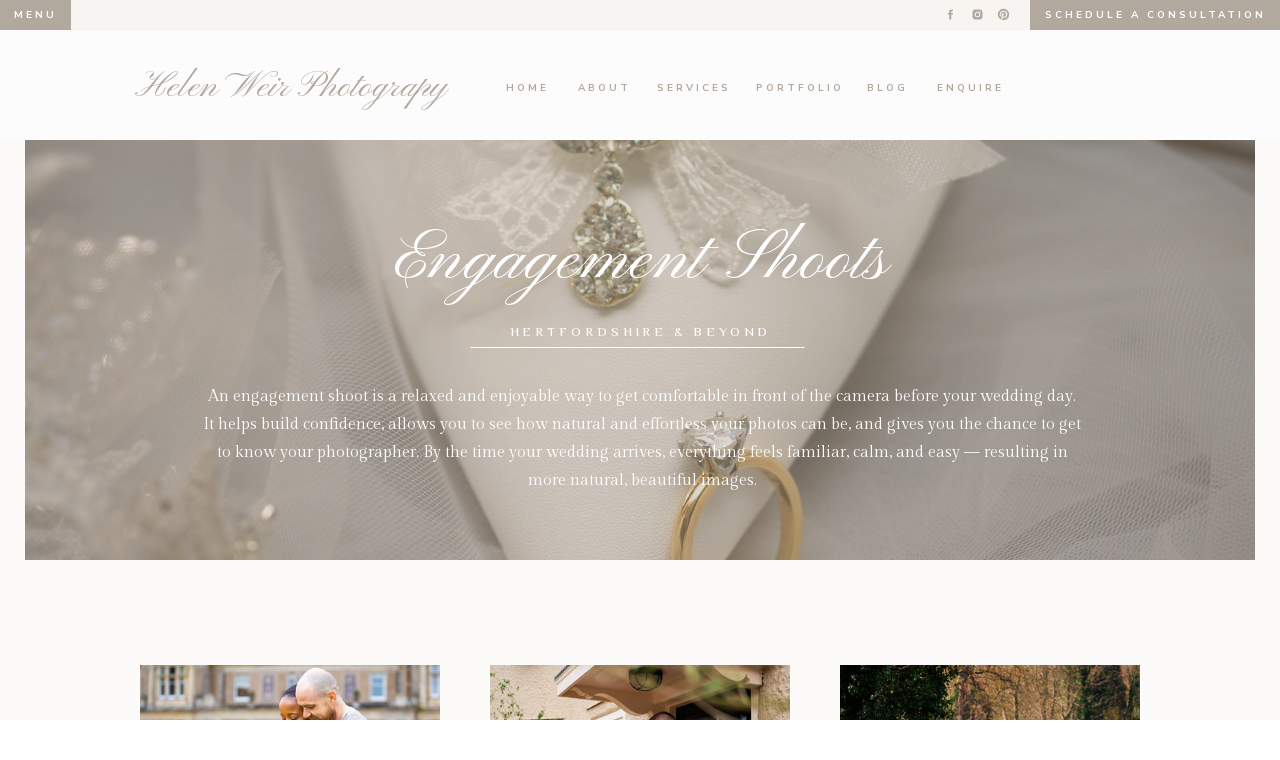

--- FILE ---
content_type: text/html;charset=UTF-8
request_url: https://www.helenweirphotography.co.uk/engagement-shoot/
body_size: 13203
content:
<!DOCTYPE html>
<html class="d" lang="">
  <head>
    <meta charset="UTF-8" />
    <meta name="viewport" content="width=device-width, initial-scale=1" />
    <title>Engagement shoot</title>
      <link rel="preconnect" href="https://static.showit.co" />
      <link rel="canonical" href="https://helenweirphotography.co.uk/engagement-shoot" />
    
    <link rel="preconnect" href="https://fonts.googleapis.com">
<link rel="preconnect" href="https://fonts.gstatic.com" crossorigin>
<link href="https://fonts.googleapis.com/css?family=Nunito+Sans:700|Gilda+Display:regular|El+Messiri:500|Pinyon+Script:regular" rel="stylesheet" type="text/css"/>
    <script id="init_data" type="application/json">
      {"mobile":{"w":320,"bgFillType":"color","bgColor":"colors-7"},"desktop":{"w":1200,"bgMediaType":"none","bgFillType":"color","bgColor":"colors-7"},"sid":"e41mfg0vbddtbiakiikacq","break":768,"assetURL":"//static.showit.co","contactFormId":"327969/482082","cfAction":"aHR0cHM6Ly9jbGllbnRzZXJ2aWNlLnNob3dpdC5jby9jb250YWN0Zm9ybQ==","sgAction":"aHR0cHM6Ly9jbGllbnRzZXJ2aWNlLnNob3dpdC5jby9zb2NpYWxncmlk","blockData":[{"slug":"menu","visible":"a","states":[],"d":{"h":30,"w":1200,"locking":{"side":"st"},"bgFillType":"color","bgColor":"colors-7","bgMediaType":"none"},"m":{"h":30,"w":320,"locking":{"side":"st"},"bgFillType":"color","bgColor":"colors-7","bgMediaType":"none"}},{"slug":"header-with-menu","visible":"a","states":[],"d":{"h":110,"w":1200,"bgFillType":"color","bgColor":"colors-2:15","bgMediaType":"none"},"m":{"h":77,"w":320,"bgFillType":"color","bgColor":"colors-2:15","bgMediaType":"none"}},{"slug":"gallery-introduction","visible":"a","states":[],"d":{"h":420,"w":1200,"bgFillType":"color","bgColor":"colors-1","bgMediaType":"image","bgImage":{"key":"PQge_fqCOxjCIfYN13ufBg/327969/-9.jpg","aspect_ratio":1.49978,"title":"-9","type":"asset"},"bgOpacity":55,"bgPos":"cm","bgScale":"cover","bgScroll":"f"},"m":{"h":370,"w":320,"bgFillType":"color","bgColor":"colors-1","bgMediaType":"image","bgImage":{"key":"PQge_fqCOxjCIfYN13ufBg/327969/-9.jpg","aspect_ratio":1.49978,"title":"-9","type":"asset"},"bgOpacity":55,"bgPos":"cm","bgScale":"cover","bgScroll":"f"}},{"slug":"gallery","visible":"a","states":[],"d":{"h":885,"w":1200,"nature":"dH","bgFillType":"color","bgColor":"colors-3:15","bgMediaType":"none"},"m":{"h":283,"w":320,"nature":"dH","bgFillType":"color","bgColor":"colors-3:15","bgMediaType":"none"}},{"slug":"portfolio-highlights","visible":"a","states":[],"d":{"h":1125,"w":1200,"bgFillType":"color","bgColor":"colors-2:15","bgMediaType":"none"},"m":{"h":492,"w":320,"bgFillType":"color","bgColor":"colors-2:15","bgMediaType":"none"}},{"slug":"call-to-action","visible":"a","states":[],"d":{"h":800,"w":1200,"bgFillType":"color","bgColor":"colors-1","bgMediaType":"image","bgImage":{"key":"SGTupQdi512fmWtkc7sOdw/327969/engagement_rings_in_hertfordshire.jpg","aspect_ratio":1.50014,"title":"Engagement Rings in Hertfordshire","type":"asset"},"bgOpacity":55,"bgPos":"cm","bgScale":"cover","bgScroll":"f"},"m":{"h":355,"w":320,"bgFillType":"color","bgColor":"colors-1","bgMediaType":"image","bgImage":{"key":"SGTupQdi512fmWtkc7sOdw/327969/engagement_rings_in_hertfordshire.jpg","aspect_ratio":1.50014,"title":"Engagement Rings in Hertfordshire","type":"asset"},"bgOpacity":55,"bgPos":"cm","bgScale":"cover","bgScroll":"f"}},{"slug":"footer","visible":"a","states":[],"d":{"h":540,"w":1200,"bgFillType":"color","bgColor":"colors-2:15","bgMediaType":"none"},"m":{"h":1100,"w":320,"bgFillType":"color","bgColor":"colors-2:15","bgMediaType":"none"}},{"slug":"copyright","visible":"a","states":[],"d":{"h":42,"w":1200,"locking":{},"bgFillType":"color","bgColor":"colors-1","bgMediaType":"none"},"m":{"h":68,"w":320,"bgFillType":"color","bgColor":"colors-1","bgMediaType":"none"}},{"slug":"pop-out-menu","visible":"a","states":[],"d":{"h":538,"w":1200,"locking":{"side":"t"},"nature":"wH","bgFillType":"color","bgColor":"#000000:0","bgMediaType":"none"},"m":{"h":540,"w":320,"locking":{"side":"t"},"bgFillType":"color","bgColor":"#000000:0","bgMediaType":"none"}}],"elementData":[{"type":"simple","visible":"a","id":"menu_0","blockId":"menu","m":{"x":0,"y":0,"w":320,"h":30,"a":0},"d":{"x":0,"y":0,"w":1200,"h":30,"a":0,"lockH":"s"}},{"type":"simple","visible":"d","id":"menu_1","blockId":"menu","m":{"x":193,"y":0,"w":127,"h":27,"a":0},"d":{"x":950,"y":0,"w":250,"h":30,"a":0,"lockH":"r"}},{"type":"text","visible":"d","id":"menu_2","blockId":"menu","m":{"x":226,"y":7,"w":77,"h":12,"a":0},"d":{"x":950,"y":7,"w":250,"h":13,"a":0,"lockH":"r"}},{"type":"icon","visible":"a","id":"menu_3","blockId":"menu","m":{"x":292,"y":9,"w":13,"h":13,"a":0},"d":{"x":917,"y":8,"w":13,"h":13,"a":0,"lockH":"r"}},{"type":"icon","visible":"a","id":"menu_4","blockId":"menu","m":{"x":269,"y":9,"w":13,"h":13,"a":0},"d":{"x":891,"y":8,"w":13,"h":13,"a":0,"lockH":"r"}},{"type":"icon","visible":"a","id":"menu_5","blockId":"menu","m":{"x":247,"y":9,"w":13,"h":13,"a":0},"d":{"x":864,"y":8,"w":13,"h":13,"a":0,"lockH":"r"}},{"type":"simple","visible":"a","id":"menu_6","blockId":"menu","m":{"x":0,"y":0,"w":70,"h":30,"a":0},"d":{"x":0,"y":0,"w":71,"h":30,"a":0,"lockH":"l"},"pc":[{"type":"show","block":"pop-out-menu"}]},{"type":"text","visible":"a","id":"menu_7","blockId":"menu","m":{"x":0,"y":0,"w":70,"h":30,"a":0},"d":{"x":0,"y":7,"w":71,"h":14,"a":0,"lockH":"l"},"pc":[{"type":"show","block":"pop-out-menu"}]},{"type":"text","visible":"d","id":"header-with-menu_0","blockId":"header-with-menu","m":{"x":110,"y":282,"w":100,"h":22,"a":0},"d":{"x":824,"y":51,"w":47,"h":14,"a":0}},{"type":"text","visible":"d","id":"header-with-menu_1","blockId":"header-with-menu","m":{"x":110,"y":155,"w":100,"h":22,"a":0},"d":{"x":716,"y":51,"w":83,"h":14,"a":0}},{"type":"text","visible":"d","id":"header-with-menu_2","blockId":"header-with-menu","m":{"x":110,"y":127,"w":100,"h":18,"a":0},"d":{"x":617,"y":51,"w":73,"h":14,"a":0}},{"type":"text","visible":"d","id":"header-with-menu_3","blockId":"header-with-menu","m":{"x":110,"y":92,"w":100,"h":25,"a":0},"d":{"x":537,"y":51,"w":55,"h":14,"a":0}},{"type":"text","visible":"d","id":"header-with-menu_4","blockId":"header-with-menu","m":{"x":110,"y":57,"w":100,"h":25,"a":0},"d":{"x":464,"y":51,"w":47,"h":14,"a":0}},{"type":"text","visible":"a","id":"header-with-menu_5","blockId":"header-with-menu","m":{"x":20,"y":23,"w":280,"h":27,"a":0},"d":{"x":95,"y":36,"w":341,"h":38,"a":0}},{"type":"text","visible":"d","id":"header-with-menu_6","blockId":"header-with-menu","m":{"x":110,"y":282,"w":100,"h":22,"a":0},"d":{"x":897,"y":51,"w":64,"h":14,"a":0}},{"type":"text","visible":"a","id":"gallery-introduction_0","blockId":"gallery-introduction","m":{"x":34,"y":157,"w":253,"h":166,"a":0},"d":{"x":162,"y":243,"w":880,"h":119,"a":0}},{"type":"line","visible":"a","id":"gallery-introduction_1","blockId":"gallery-introduction","m":{"x":84,"y":139,"w":153,"h":1,"a":0},"d":{"x":431,"y":207,"w":334,"h":1,"a":0}},{"type":"text","visible":"a","id":"gallery-introduction_2","blockId":"gallery-introduction","m":{"x":-4,"y":122,"w":328,"h":16,"a":0},"d":{"x":378,"y":187,"w":445,"h":11,"a":0}},{"type":"text","visible":"a","id":"gallery-introduction_3","blockId":"gallery-introduction","m":{"x":25,"y":36,"w":270,"h":60,"a":0},"d":{"x":50,"y":80,"w":1100,"h":86,"a":0}},{"type":"simple","visible":"a","id":"gallery-introduction_4","blockId":"gallery-introduction","m":{"x":313,"y":0,"w":7,"h":405,"a":0},"d":{"x":1175,"y":0,"w":25,"h":420,"a":0,"lockH":"r"}},{"type":"simple","visible":"a","id":"gallery-introduction_5","blockId":"gallery-introduction","m":{"x":313,"y":0,"w":7,"h":405,"a":0},"d":{"x":1175,"y":0,"w":25,"h":420,"a":0,"lockH":"r"}},{"type":"simple","visible":"a","id":"gallery-introduction_6","blockId":"gallery-introduction","m":{"x":0,"y":0,"w":7,"h":405,"a":0},"d":{"x":0,"y":0,"w":25,"h":420,"a":0,"lockH":"l"}},{"type":"simple","visible":"a","id":"gallery-introduction_7","blockId":"gallery-introduction","m":{"x":0,"y":0,"w":7,"h":405,"a":0},"d":{"x":0,"y":0,"w":25,"h":420,"a":0,"lockH":"l"}},{"type":"gallery","visible":"a","id":"gallery_0","blockId":"gallery","m":{"x":25,"y":23,"w":270,"h":238,"a":0,"cols":2},"d":{"x":50,"y":55,"w":1100,"h":830,"a":0,"cols":3},"imgs":[{"key":"63PA8F_pVZBdmz1oEN6tLw/327969/engagement_shoot_42.jpg"},{"key":"-bxdzaOg_2RuPW9UP5v2Mg/327969/engagement_shoot_39.jpg"},{"key":"5ba_3whSheKxVkgXPFmpng/327969/engagement_shoot_27.jpg"},{"key":"T2bkl0cvJfkP1F7CIs187Q/327969/engagement_shoot_25.jpg"},{"key":"CyeF-drtvp3QE3UR6hLHcQ/327969/engagement_shoot_31.jpg"},{"key":"lMdRwAbfzYm8BIll1nKjxQ/327969/engagement_shoot_20.jpg"},{"key":"lxrYIG7I-ZqYp9TNlXAquw/327969/wedding-photographer-engagement-shoot-near-me.jpg"},{"key":"28mYwerhq-AlTgopJm7O-g/327969/engagement_shoot_17.jpg"},{"key":"VulQpGBXjWx32tsJQDhE-Q/327969/engagement_shoot_1.jpg"},{"key":"DJNaTxZ8PetK6CXoBahOHQ/327969/engagement_shoot_12.jpg"},{"key":"wCoWPQgD1kUl7iAAoI4dVA/327969/wedding-photographer-essex-wedding-photographer-engagement-shoot-down-hall.jpg"},{"key":"oAHT4Akty7kzXYfY4UGATA/327969/tips-and-tricks-wedding-photographers-in-hertfordshire-wedding-photographers-in-hertfordshire-tips-and-tricks-engagement-shoot-at-dyrham-park-1.jpg"},{"key":"_Hr4IOpj1E9gHLT5gtusaQ/327969/engagement_shoot_30.jpg"},{"key":"xn-0QiL9WSwcqh0SWo_VNg/327969/engagement_shoot_24.jpg"},{"key":"wPwhIRKvaOr_EHpVAZhB2g/327969/wedding-photographer-engagement-shoot-that-amazing-place-essex.jpg"},{"key":"oM_1FRX7f_ZVv2I57pyrHg/327969/engagement_shoot_18.jpg"},{"key":"YyffnbfIYwoExGysYuNt9g/327969/wedding-photographer-essex-engagement-shoot.jpg"},{"key":"jikUDqo6JeoDn5DV59KqEw/327969/engagement_shoot_3.jpg"},{"key":"wdp2Nx0U5chc87ctW-P2Qw/327969/engagement_shoot_43.jpg"},{"key":"89H2bVbHmhgi7bXgnC_9kQ/327969/engagement_shoot_38.jpg"},{"key":"WZRj8T_4W9y2Jl47sH-2ZA/327969/engagement_shoot_33.jpg"},{"key":"5ZS6Vb-hbCVGZlM4ydRveg/327969/engagement_shoot_28.jpg"},{"key":"JklPNpYnKNxtTyub_X6jWg/327969/engagement_shoot_19.jpg"},{"key":"NHpJiQD55pxS7UaG_5RTDg/327969/engagement_shoot_26.jpg"},{"key":"tZxdyodgHMKWxl-LLtaqNw/327969/engagement_shoot_21.jpg"},{"key":"oW23mInsPtx_tvYTu7Whyw/327969/engagement_shoot_7.jpg"},{"key":"_CClkJLv7DtweXTvpZE4iQ/327969/engagement_shoot_15.jpg"},{"key":"vuETpmeQ3f7y6ny30RLBNQ/327969/engagement_shoot_10.jpg"},{"key":"vpCTIAZ6ZcRky4Iq1FaPlw/327969/engagement_shoot_6.jpg"},{"key":"B9wAKk7xzl0OD_PRP1qZpA/327969/engagement_shoot_35.jpg"}],"gal":"tile"},{"type":"text","visible":"a","id":"portfolio-highlights_0","blockId":"portfolio-highlights","m":{"x":165,"y":461,"w":20,"h":25,"a":0},"d":{"x":600,"y":1019,"w":25,"h":30,"a":0}},{"type":"text","visible":"a","id":"portfolio-highlights_1","blockId":"portfolio-highlights","m":{"x":150,"y":454,"w":20,"h":25,"a":0},"d":{"x":588,"y":1004,"w":25,"h":30,"a":0}},{"type":"simple","visible":"a","id":"portfolio-highlights_2","blockId":"portfolio-highlights","m":{"x":74,"y":398,"w":203,"h":35,"a":0},"d":{"x":478,"y":925,"w":245,"h":35,"a":0,"lockV":"b"}},{"type":"text","visible":"a","id":"portfolio-highlights_3","blockId":"portfolio-highlights","m":{"x":98,"y":407,"w":124,"h":17,"a":0},"d":{"x":507,"y":937,"w":165,"h":14,"a":0}},{"type":"icon","visible":"a","id":"portfolio-highlights_4","blockId":"portfolio-highlights","m":{"x":228,"y":398,"w":30,"h":30,"a":0},"d":{"x":665,"y":923,"w":38,"h":38,"a":0}},{"type":"graphic","visible":"a","id":"portfolio-highlights_5","blockId":"portfolio-highlights","m":{"x":165,"y":0,"w":160,"h":349,"a":0},"d":{"x":691,"y":1,"w":509,"h":869,"a":0,"o":25,"lockH":"rs"},"c":{"key":"AUvJ8Gd3QMGj__nSuZcrIg/327969/-451.jpg","aspect_ratio":1.5}},{"type":"simple","visible":"a","id":"portfolio-highlights_6","blockId":"portfolio-highlights","m":{"x":165,"y":230,"w":155,"h":72,"a":0},"d":{"x":691,"y":630,"w":509,"h":240,"a":0,"lockH":"rs"}},{"type":"simple","visible":"a","id":"portfolio-highlights_7","blockId":"portfolio-highlights","m":{"x":165,"y":230,"w":155,"h":72,"a":0},"d":{"x":691,"y":630,"w":512,"h":240,"a":0,"lockH":"rs"}},{"type":"simple","visible":"a","id":"portfolio-highlights_8","blockId":"portfolio-highlights","m":{"x":165,"y":0,"w":60,"h":302,"a":0},"d":{"x":691,"y":0,"w":135,"h":869,"a":0}},{"type":"simple","visible":"a","id":"portfolio-highlights_9","blockId":"portfolio-highlights","m":{"x":165,"y":0,"w":57,"h":302,"a":0},"d":{"x":691,"y":0,"w":135,"h":865,"a":0}},{"type":"simple","visible":"a","id":"portfolio-highlights_10","blockId":"portfolio-highlights","m":{"x":165,"y":0,"w":160,"h":130,"a":0},"d":{"x":691,"y":0,"w":509,"h":350,"a":0,"lockH":"rs"}},{"type":"simple","visible":"a","id":"portfolio-highlights_11","blockId":"portfolio-highlights","m":{"x":165,"y":0,"w":160,"h":130,"a":0},"d":{"x":691,"y":0,"w":509,"h":350,"a":0,"lockH":"rs"}},{"type":"graphic","visible":"a","id":"portfolio-highlights_12","blockId":"portfolio-highlights","m":{"x":165,"y":153,"w":130,"h":195,"a":0},"d":{"x":630,"y":185,"w":455,"h":682,"a":0,"gs":{"t":"cover","s":50}},"c":{"key":"m_rFTtprxlZMJqweGKXX1Q/327969/fanhams_hall_wedding_photographer_in_hertfordshire.jpg","aspect_ratio":0.66667}},{"type":"graphic","visible":"a","id":"portfolio-highlights_13","blockId":"portfolio-highlights","m":{"x":25,"y":153,"w":130,"h":196,"a":0},"d":{"x":115,"y":185,"w":455,"h":685,"a":0},"c":{"key":"04OgpKev14lfhusahG6Gbw/327969/wedding_photographers_uk.jpg","aspect_ratio":0.66667}},{"type":"line","visible":"a","id":"portfolio-highlights_14","blockId":"portfolio-highlights","m":{"x":20,"y":87,"w":280,"a":0},"d":{"x":50,"y":130,"w":1100,"h":1,"a":0,"lockH":"s"}},{"type":"text","visible":"a","id":"portfolio-highlights_15","blockId":"portfolio-highlights","m":{"x":20,"y":105,"w":280,"h":12,"a":0},"d":{"x":341,"y":101,"w":374,"h":11,"a":0,"lockH":"l"}},{"type":"text","visible":"a","id":"portfolio-highlights_16","blockId":"portfolio-highlights","m":{"x":20,"y":42,"w":280,"h":42,"a":0},"d":{"x":50,"y":73,"w":235,"h":60,"a":0,"lockH":"l"}},{"type":"simple","visible":"a","id":"call-to-action_0","blockId":"call-to-action","m":{"x":313,"y":0,"w":7,"h":355,"a":0},"d":{"x":1175,"y":0,"w":25,"h":800,"a":0,"lockH":"r"}},{"type":"simple","visible":"a","id":"call-to-action_1","blockId":"call-to-action","m":{"x":313,"y":0,"w":7,"h":355,"a":0},"d":{"x":1175,"y":0,"w":25,"h":800,"a":0,"lockH":"r"}},{"type":"simple","visible":"a","id":"call-to-action_2","blockId":"call-to-action","m":{"x":0,"y":0,"w":7,"h":355,"a":0},"d":{"x":0,"y":0,"w":25,"h":800,"a":0,"lockH":"l"}},{"type":"simple","visible":"a","id":"call-to-action_3","blockId":"call-to-action","m":{"x":0,"y":0,"w":7,"h":355,"a":0},"d":{"x":0,"y":0,"w":25,"h":800,"a":0,"lockH":"l"}},{"type":"simple","visible":"a","id":"call-to-action_4","blockId":"call-to-action","m":{"x":60,"y":248,"w":200,"h":35,"a":0},"d":{"x":478,"y":606,"w":245,"h":35,"a":0,"lockV":"b"}},{"type":"text","visible":"a","id":"call-to-action_5","blockId":"call-to-action","m":{"x":84,"y":255,"w":120,"h":19,"a":0},"d":{"x":495,"y":616,"w":156,"h":16,"a":0}},{"type":"icon","visible":"a","id":"call-to-action_6","blockId":"call-to-action","m":{"x":211,"y":250,"w":30,"h":30,"a":0},"d":{"x":673,"y":604,"w":40,"h":40,"a":0}},{"type":"text","visible":"a","id":"call-to-action_7","blockId":"call-to-action","m":{"x":52,"y":113,"w":217,"h":116,"a":0},"d":{"x":266,"y":450,"w":669,"h":136,"a":0}},{"type":"line","visible":"a","id":"call-to-action_8","blockId":"call-to-action","m":{"x":45,"y":90,"w":228,"a":0},"d":{"x":457,"y":230,"w":287,"h":1,"a":0}},{"type":"text","visible":"a","id":"call-to-action_9","blockId":"call-to-action","m":{"x":37,"y":73,"w":247,"h":13,"a":0},"d":{"x":333,"y":202,"w":535,"h":13,"a":0,"lockV":"b"}},{"type":"icon","visible":"a","id":"footer_0","blockId":"footer","m":{"x":145,"y":1023,"w":30,"h":30,"a":270},"d":{"x":1110,"y":400,"w":50,"h":50,"a":270}},{"type":"icon","visible":"a","id":"footer_1","blockId":"footer","m":{"x":204,"y":972,"w":13,"h":13,"a":0},"d":{"x":1090,"y":437,"w":13,"h":13,"a":0}},{"type":"icon","visible":"a","id":"footer_2","blockId":"footer","m":{"x":154,"y":972,"w":13,"h":13,"a":0},"d":{"x":1057,"y":437,"w":13,"h":13,"a":0}},{"type":"icon","visible":"a","id":"footer_3","blockId":"footer","m":{"x":104,"y":972,"w":13,"h":13,"a":0},"d":{"x":1025,"y":437,"w":13,"h":13,"a":0}},{"type":"text","visible":"a","id":"footer_5","blockId":"footer","m":{"x":61,"y":912,"w":198,"h":11,"a":0},"d":{"x":853,"y":406,"w":250,"h":11,"a":0}},{"type":"text","visible":"a","id":"footer_6","blockId":"footer","m":{"x":46,"y":492,"w":229,"h":385,"a":0},"d":{"x":52,"y":373,"w":616,"h":129,"a":0}},{"type":"text","visible":"a","id":"footer_7","blockId":"footer","m":{"x":110,"y":413,"w":100,"h":12,"a":0},"d":{"x":717,"y":319,"w":35,"h":14,"a":0}},{"type":"text","visible":"a","id":"footer_8","blockId":"footer","m":{"x":110,"y":380,"w":100,"h":12,"a":0},"d":{"x":607,"y":319,"w":83,"h":14,"a":0}},{"type":"text","visible":"a","id":"footer_9","blockId":"footer","m":{"x":110,"y":348,"w":100,"h":12,"a":0},"d":{"x":506,"y":319,"w":73,"h":14,"a":0}},{"type":"text","visible":"a","id":"footer_10","blockId":"footer","m":{"x":110,"y":315,"w":100,"h":12,"a":0},"d":{"x":424,"y":319,"w":55,"h":14,"a":0}},{"type":"text","visible":"a","id":"footer_11","blockId":"footer","m":{"x":110,"y":283,"w":100,"h":12,"a":0},"d":{"x":349,"y":319,"w":47,"h":14,"a":0}},{"type":"text","visible":"a","id":"footer_12","blockId":"footer","m":{"x":2,"y":235,"w":317,"h":70,"a":0},"d":{"x":413,"y":215,"w":374,"h":38,"a":0}},{"type":"line","visible":"a","id":"footer_13","blockId":"footer","m":{"x":65,"y":224,"w":190,"h":1,"a":0},"d":{"x":411,"y":293,"w":378,"h":1,"a":0}},{"type":"text","visible":"a","id":"footer_14","blockId":"footer","m":{"x":64,"y":172,"w":192,"h":18,"a":0},"d":{"x":273,"y":270,"w":654,"h":14,"a":0}},{"type":"graphic","visible":"d","id":"footer_15","blockId":"footer","m":{"x":166,"y":805,"w":135,"h":135,"a":0},"d":{"x":2337,"y":0,"w":190,"h":190,"a":0,"gs":{"s":50},"lockH":"l"},"c":{"key":"SX5RlzUMQICswBhRwaFl0w/shared/with_grace_and_gold_showit_theme_showit_themes_showit_template_showit_templates_showit_design_showit_designer_best53.jpg","aspect_ratio":0.66528}},{"type":"graphic","visible":"d","id":"footer_16","blockId":"footer","m":{"x":20,"y":805,"w":135,"h":135,"a":0},"d":{"x":2122,"y":0,"w":190,"h":190,"a":0,"gs":{"s":50},"lockH":"l"},"c":{"key":"AGnUlEE6Q06VOgDQxkahdg/shared/with_grace_and_gold_showit_theme_showit_themes_showit_template_showit_templates_showit_design_showit_designer_best51.jpg","aspect_ratio":0.66528}},{"type":"graphic","visible":"d","id":"footer_17","blockId":"footer","m":{"x":166,"y":660,"w":135,"h":135,"a":0},"d":{"x":1908,"y":0,"w":190,"h":190,"a":0,"gs":{"s":50},"lockH":"l"},"c":{"key":"qpRZW5TKRjiaWiZ44aTmVg/shared/with_grace_and_gold_showit_theme_showit_themes_showit_template_showit_templates_showit_design_showit_designer_best58.jpg","aspect_ratio":0.66534}},{"type":"graphic","visible":"d","id":"footer_18","blockId":"footer","m":{"x":166,"y":369,"w":135,"h":135,"a":0},"d":{"x":-22,"y":0,"w":190,"h":190,"a":0,"gs":{"t":"zoom","p":150,"x":0,"y":50},"lockH":"l"},"c":{"key":"XgRwzd48S_cp9hfyXDDEzg/327969/-378.jpg","aspect_ratio":1.5}},{"type":"graphic","visible":"d","id":"footer_19","blockId":"footer","m":{"x":20,"y":369,"w":135,"h":135,"a":0},"d":{"x":835,"y":0,"w":190,"h":190,"a":0,"gs":{"t":"zoom","p":150.013,"x":28.953,"y":50},"lockH":"l"},"c":{"key":"Xv12f-S7TQiqWtIHKo9kUA/327969/-906.jpg","aspect_ratio":1.50013}},{"type":"graphic","visible":"d","id":"footer_20","blockId":"footer","m":{"x":166,"y":223,"w":135,"h":135,"a":0},"d":{"x":621,"y":0,"w":190,"h":190,"a":0,"gs":{"s":50},"lockH":"l"},"c":{"key":"KdRgJXWXGRRjxbwJ9fWwsg/327969/11.jpg","aspect_ratio":1.5}},{"type":"graphic","visible":"a","id":"footer_21","blockId":"footer","m":{"x":241,"y":0,"w":135,"h":135,"a":0},"d":{"x":406,"y":0,"w":190,"h":190,"a":0,"gs":{"t":"zoom","p":150.015,"x":42.347,"y":50},"lockH":"l"},"c":{"key":"xO1tNpUw-FkFeGGTwwwSgA/327969/-664.jpg","aspect_ratio":1.50015}},{"type":"graphic","visible":"a","id":"footer_22","blockId":"footer","m":{"x":93,"y":0,"w":135,"h":135,"a":0},"d":{"x":192,"y":0,"w":190,"h":190,"a":0,"gs":{"t":"zoom","p":150,"x":28.947,"y":50},"lockH":"l"},"c":{"key":"U-27qfv-XcnPJ7de3LD10Q/327969/-209.jpg","aspect_ratio":1.5}},{"type":"graphic","visible":"a","id":"footer_23","blockId":"footer","m":{"x":-58,"y":-31,"w":135,"h":203,"a":0},"d":{"x":1050,"y":0,"w":183,"h":190,"a":0,"gs":{"t":"zoom","p":155.717,"x":50,"y":50},"lockH":"l"},"c":{"key":"_pVq9gd0Fg8VWi3JWSD3Lw/327969/img_4158.jpg","aspect_ratio":1.4998}},{"type":"text","visible":"a","id":"footer_24","blockId":"footer","m":{"x":110,"y":445,"w":100,"h":12,"a":0},"d":{"x":780,"y":319,"w":64,"h":14,"a":0}},{"type":"text","visible":"a","id":"copyright_0","blockId":"copyright","m":{"x":34,"y":18,"w":252,"h":32,"a":0},"d":{"x":88,"y":14,"w":1025,"h":15,"a":0}},{"type":"simple","visible":"a","id":"pop-out-menu_0","blockId":"pop-out-menu","m":{"x":0,"y":0,"w":320,"h":540,"a":0},"d":{"x":0,"y":0,"w":485,"h":540,"a":0,"lockH":"l","lockV":"s"}},{"type":"simple","visible":"a","id":"pop-out-menu_1","blockId":"pop-out-menu","m":{"x":0,"y":0,"w":320,"h":540,"a":0},"d":{"x":0,"y":0,"w":485,"h":540,"a":0,"lockH":"l","lockV":"s"}},{"type":"simple","visible":"a","id":"pop-out-menu_2","blockId":"pop-out-menu","m":{"x":23,"y":408,"w":246,"h":30,"a":0},"d":{"x":60,"y":439,"w":256,"h":30,"a":0,"lockH":"l","lockV":"t"},"pc":[{"type":"hide","block":"pop-out-menu"}]},{"type":"text","visible":"a","id":"pop-out-menu_3","blockId":"pop-out-menu","m":{"x":34,"y":418,"w":226,"h":11,"a":0},"d":{"x":60,"y":446,"w":256,"h":14,"a":0,"lockH":"l","lockV":"t"},"pc":[{"type":"hide","block":"pop-out-menu"}]},{"type":"icon","visible":"a","id":"pop-out-menu_4","blockId":"pop-out-menu","m":{"x":71,"y":475,"w":13,"h":13,"a":0},"d":{"x":388,"y":447,"w":13,"h":13,"a":0,"lockH":"l","lockV":"t"},"pc":[{"type":"hide","block":"pop-out-menu"}]},{"type":"icon","visible":"a","id":"pop-out-menu_5","blockId":"pop-out-menu","m":{"x":46,"y":475,"w":13,"h":13,"a":0},"d":{"x":362,"y":447,"w":13,"h":13,"a":0,"lockH":"l","lockV":"t"},"pc":[{"type":"hide","block":"pop-out-menu"}]},{"type":"icon","visible":"a","id":"pop-out-menu_6","blockId":"pop-out-menu","m":{"x":23,"y":475,"w":13,"h":13,"a":0},"d":{"x":335,"y":447,"w":13,"h":13,"a":0,"lockH":"l","lockV":"t"},"pc":[{"type":"hide","block":"pop-out-menu"}]},{"type":"text","visible":"a","id":"pop-out-menu_7","blockId":"pop-out-menu","m":{"x":170,"y":300,"w":130,"h":31,"a":0},"d":{"x":250,"y":317,"w":170,"h":41,"a":0,"lockH":"l","lockV":"t"},"pc":[{"type":"hide","block":"pop-out-menu"}]},{"type":"text","visible":"a","id":"pop-out-menu_8","blockId":"pop-out-menu","m":{"x":170,"y":248,"w":130,"h":31,"a":0},"d":{"x":250,"y":264,"w":170,"h":41,"a":0,"lockH":"l","lockV":"t"},"pc":[{"type":"hide","block":"pop-out-menu"}]},{"type":"text","visible":"a","id":"pop-out-menu_9","blockId":"pop-out-menu","m":{"x":23,"y":352,"w":130,"h":31,"a":0},"d":{"x":60,"y":369,"w":170,"h":41,"a":0,"lockH":"l","lockV":"t"},"pc":[{"type":"hide","block":"pop-out-menu"}]},{"type":"text","visible":"a","id":"pop-out-menu_10","blockId":"pop-out-menu","m":{"x":23,"y":300,"w":130,"h":31,"a":0},"d":{"x":60,"y":317,"w":170,"h":41,"a":0,"lockH":"l","lockV":"t"},"pc":[{"type":"hide","block":"pop-out-menu"}]},{"type":"text","visible":"a","id":"pop-out-menu_11","blockId":"pop-out-menu","m":{"x":23,"y":248,"w":130,"h":31,"a":0},"d":{"x":60,"y":264,"w":170,"h":41,"a":0,"lockH":"l","lockV":"t"},"pc":[{"type":"hide","block":"pop-out-menu"}]},{"type":"graphic","visible":"a","id":"pop-out-menu_12","blockId":"pop-out-menu","m":{"x":170,"y":80,"w":130,"h":130,"a":0},"d":{"x":250,"y":60,"w":170,"h":170,"a":0,"gs":{"s":60},"lockH":"l","lockV":"t"},"c":{"key":"X2CHpXP3HmESW5GOc7rqDw/327969/farmhouse_at_redcoats.jpg","aspect_ratio":1.50017}},{"type":"graphic","visible":"a","id":"pop-out-menu_13","blockId":"pop-out-menu","m":{"x":23,"y":80,"w":130,"h":130,"a":0},"d":{"x":60,"y":60,"w":170,"h":170,"a":0,"gs":{"s":20},"lockH":"l","lockV":"t"},"c":{"key":"0SEMUntXl3fcCHaC5gexug/327969/-1.jpg","aspect_ratio":0.66667}},{"type":"simple","visible":"a","id":"pop-out-menu_14","blockId":"pop-out-menu","m":{"x":0,"y":0,"w":70,"h":30,"a":0},"d":{"x":0,"y":0,"w":71,"h":30,"a":0,"lockH":"l"},"pc":[{"type":"hide","block":"pop-out-menu"}]},{"type":"text","visible":"a","id":"pop-out-menu_15","blockId":"pop-out-menu","m":{"x":0,"y":0,"w":70,"h":30,"a":0},"d":{"x":0,"y":7,"w":71,"h":14,"a":0,"lockH":"l"},"pc":[{"type":"hide","block":"pop-out-menu"}]},{"type":"text","visible":"a","id":"pop-out-menu_16","blockId":"pop-out-menu","m":{"x":170,"y":352,"w":130,"h":31,"a":0},"d":{"x":250,"y":369,"w":170,"h":41,"a":0,"lockH":"l","lockV":"t"},"pc":[{"type":"hide","block":"pop-out-menu"}]}]}
    </script>
    <link
      rel="stylesheet"
      type="text/css"
      href="https://cdnjs.cloudflare.com/ajax/libs/animate.css/3.4.0/animate.min.css"
    />
    <script
      id="si-jquery"
      src="https://ajax.googleapis.com/ajax/libs/jquery/3.5.1/jquery.min.js"
    ></script>
    <script src="//lib.showit.co/widgets/tiled-gallery/1.0.6/si-tiled-gallery.js"></script>		
		<script src="//lib.showit.co/engine/2.6.4/showit-lib.min.js"></script>
		<script src="//lib.showit.co/engine/2.6.4/showit.min.js"></script>

    <script>
      
      function initPage(){
      
      }
    </script>
    <link rel="stylesheet" type="text/css" href="//lib.showit.co/engine/2.6.4/showit.css" />
    <style id="si-page-css">
      html.m {background-color:rgba(255,255,255,1);}
html.d {background-color:rgba(255,255,255,1);}
.d .se:has(.st-primary) {border-radius:10px;box-shadow:none;opacity:1;overflow:hidden;transition-duration:0.5s;}
.d .st-primary {padding:10px 14px 10px 14px;border-width:0px;border-color:rgba(25,25,26,1);background-color:rgba(25,25,26,1);background-image:none;border-radius:inherit;transition-duration:0.5s;}
.d .st-primary span {color:rgba(255,255,255,1);font-family:'El Messiri';font-weight:500;font-style:normal;font-size:13px;text-align:center;text-transform:uppercase;letter-spacing:0.3em;line-height:1.1;transition-duration:0.5s;}
.d .se:has(.st-primary:hover), .d .se:has(.trigger-child-hovers:hover .st-primary) {}
.d .st-primary.se-button:hover, .d .trigger-child-hovers:hover .st-primary.se-button {background-color:rgba(25,25,26,1);background-image:none;transition-property:background-color,background-image;}
.d .st-primary.se-button:hover span, .d .trigger-child-hovers:hover .st-primary.se-button span {}
.m .se:has(.st-primary) {border-radius:10px;box-shadow:none;opacity:1;overflow:hidden;}
.m .st-primary {padding:10px 14px 10px 14px;border-width:0px;border-color:rgba(25,25,26,1);background-color:rgba(25,25,26,1);background-image:none;border-radius:inherit;}
.m .st-primary span {color:rgba(255,255,255,1);font-family:'El Messiri';font-weight:500;font-style:normal;font-size:12px;text-align:center;text-transform:uppercase;letter-spacing:0.3em;line-height:1.1;}
.d .se:has(.st-secondary) {border-radius:10px;box-shadow:none;opacity:1;overflow:hidden;transition-duration:0.5s;}
.d .st-secondary {padding:10px 14px 10px 14px;border-width:2px;border-color:rgba(25,25,26,1);background-color:rgba(0,0,0,0);background-image:none;border-radius:inherit;transition-duration:0.5s;}
.d .st-secondary span {color:rgba(25,25,26,1);font-family:'El Messiri';font-weight:500;font-style:normal;font-size:13px;text-align:center;text-transform:uppercase;letter-spacing:0.3em;line-height:1.1;transition-duration:0.5s;}
.d .se:has(.st-secondary:hover), .d .se:has(.trigger-child-hovers:hover .st-secondary) {}
.d .st-secondary.se-button:hover, .d .trigger-child-hovers:hover .st-secondary.se-button {border-color:rgba(25,25,26,0.7);background-color:rgba(0,0,0,0);background-image:none;transition-property:border-color,background-color,background-image;}
.d .st-secondary.se-button:hover span, .d .trigger-child-hovers:hover .st-secondary.se-button span {color:rgba(25,25,26,0.7);transition-property:color;}
.m .se:has(.st-secondary) {border-radius:10px;box-shadow:none;opacity:1;overflow:hidden;}
.m .st-secondary {padding:10px 14px 10px 14px;border-width:2px;border-color:rgba(25,25,26,1);background-color:rgba(0,0,0,0);background-image:none;border-radius:inherit;}
.m .st-secondary span {color:rgba(25,25,26,1);font-family:'El Messiri';font-weight:500;font-style:normal;font-size:12px;text-align:center;text-transform:uppercase;letter-spacing:0.3em;line-height:1.1;}
.d .st-d-title {color:rgba(178,169,158,1);line-height:1.2;letter-spacing:0em;font-size:81px;text-align:center;font-family:'Pinyon Script';font-weight:400;font-style:normal;}
.d .st-d-title.se-rc a {color:rgba(178,169,158,1);}
.d .st-d-title.se-rc a:hover {text-decoration:underline;color:rgba(178,169,158,1);opacity:0.8;}
.m .st-m-title {color:rgba(178,169,158,1);line-height:0.85;letter-spacing:0em;font-size:40px;text-align:center;font-family:'Pinyon Script';font-weight:400;font-style:normal;}
.m .st-m-title.se-rc a {color:rgba(178,169,158,1);}
.m .st-m-title.se-rc a:hover {text-decoration:underline;color:rgba(178,169,158,1);opacity:0.8;}
.d .st-d-heading {color:rgba(178,169,158,1);text-transform:uppercase;line-height:1.7;letter-spacing:0.3em;font-size:10px;text-align:center;font-family:'Nunito Sans';font-weight:700;font-style:normal;}
.d .st-d-heading.se-rc a {color:rgba(178,169,158,1);}
.d .st-d-heading.se-rc a:hover {text-decoration:underline;color:rgba(178,169,158,1);opacity:0.8;}
.m .st-m-heading {color:rgba(178,169,158,1);text-transform:uppercase;line-height:1.7;letter-spacing:0.3em;font-size:10px;text-align:center;font-family:'Nunito Sans';font-weight:700;font-style:normal;}
.m .st-m-heading.se-rc a {color:rgba(178,169,158,1);}
.m .st-m-heading.se-rc a:hover {text-decoration:underline;color:rgba(178,169,158,1);opacity:0.8;}
.d .st-d-subheading {color:rgba(178,169,158,1);text-transform:uppercase;line-height:1.1;letter-spacing:0.3em;font-size:13px;text-align:center;font-family:'El Messiri';font-weight:500;font-style:normal;}
.d .st-d-subheading.se-rc a {color:rgba(178,169,158,1);}
.d .st-d-subheading.se-rc a:hover {text-decoration:underline;color:rgba(178,169,158,1);opacity:0.8;}
.m .st-m-subheading {color:rgba(178,169,158,1);text-transform:uppercase;line-height:1.1;letter-spacing:0.3em;font-size:12px;text-align:center;font-family:'El Messiri';font-weight:500;font-style:normal;}
.m .st-m-subheading.se-rc a {color:rgba(178,169,158,1);}
.m .st-m-subheading.se-rc a:hover {text-decoration:underline;color:rgba(178,169,158,1);opacity:0.8;}
.d .st-d-paragraph {color:rgba(25,25,26,1);line-height:1.8;letter-spacing:0em;font-size:16px;text-align:justify;font-family:'Gilda Display';font-weight:400;font-style:normal;}
.d .st-d-paragraph.se-rc a {color:rgba(25,25,26,1);}
.d .st-d-paragraph.se-rc a:hover {text-decoration:underline;color:rgba(25,25,26,1);opacity:0.8;}
.m .st-m-paragraph {color:rgba(25,25,26,1);line-height:1.8;letter-spacing:0em;font-size:14px;text-align:justify;font-family:'Gilda Display';font-weight:400;font-style:normal;}
.m .st-m-paragraph.se-rc a {color:rgba(25,25,26,1);}
.m .st-m-paragraph.se-rc a:hover {text-decoration:underline;color:rgba(25,25,26,1);opacity:0.8;}
.sib-menu {z-index:3;}
.m .sib-menu {height:30px;}
.d .sib-menu {height:30px;}
.m .sib-menu .ss-bg {background-color:rgba(255,255,255,1);}
.d .sib-menu .ss-bg {background-color:rgba(255,255,255,1);}
.d .sie-menu_0 {left:0px;top:0px;width:1200px;height:30px;}
.m .sie-menu_0 {left:0px;top:0px;width:320px;height:30px;}
.d .sie-menu_0 .se-simple:hover {}
.m .sie-menu_0 .se-simple:hover {}
.d .sie-menu_0 .se-simple {background-color:rgba(241,236,230,0.55);}
.m .sie-menu_0 .se-simple {background-color:rgba(241,236,230,0.55);}
.d .sie-menu_1 {left:950px;top:0px;width:250px;height:30px;}
.m .sie-menu_1 {left:193px;top:0px;width:127px;height:27px;display:none;}
.d .sie-menu_1 .se-simple:hover {}
.m .sie-menu_1 .se-simple:hover {}
.d .sie-menu_1 .se-simple {background-color:rgba(178,169,158,1);}
.m .sie-menu_1 .se-simple {background-color:rgba(229,221,211,1);}
.d .sie-menu_2:hover {opacity:0.75;transition-duration:1.5s;transition-property:opacity;}
.m .sie-menu_2:hover {opacity:0.75;transition-duration:1.5s;transition-property:opacity;}
.d .sie-menu_2 {left:950px;top:7px;width:250px;height:13px;transition-duration:1.5s;transition-property:opacity;}
.m .sie-menu_2 {left:226px;top:7px;width:77px;height:12px;display:none;transition-duration:1.5s;transition-property:opacity;}
.d .sie-menu_2-text:hover {}
.m .sie-menu_2-text:hover {}
.d .sie-menu_2-text {color:rgba(255,255,255,1);}
.m .sie-menu_2-text {color:rgba(255,255,255,1);text-transform:uppercase;line-height:1.2;letter-spacing:0.3em;font-size:10px;text-align:left;font-family:'Nunito Sans';font-weight:700;font-style:normal;overflow:hidden;}
.d .sie-menu_3:hover {opacity:0.75;transition-duration:1.5s;transition-property:opacity;}
.m .sie-menu_3:hover {opacity:0.75;transition-duration:1.5s;transition-property:opacity;}
.d .sie-menu_3 {left:917px;top:8px;width:13px;height:13px;transition-duration:1.5s;transition-property:opacity;}
.m .sie-menu_3 {left:292px;top:9px;width:13px;height:13px;transition-duration:1.5s;transition-property:opacity;}
.d .sie-menu_3 svg {fill:rgba(178,169,158,1);}
.m .sie-menu_3 svg {fill:rgba(178,169,158,1);}
.d .sie-menu_3 svg:hover {}
.m .sie-menu_3 svg:hover {}
.d .sie-menu_4:hover {opacity:0.75;transition-duration:1.5s;transition-property:opacity;}
.m .sie-menu_4:hover {opacity:0.75;transition-duration:1.5s;transition-property:opacity;}
.d .sie-menu_4 {left:891px;top:8px;width:13px;height:13px;transition-duration:1.5s;transition-property:opacity;}
.m .sie-menu_4 {left:269px;top:9px;width:13px;height:13px;transition-duration:1.5s;transition-property:opacity;}
.d .sie-menu_4 svg {fill:rgba(178,169,158,1);}
.m .sie-menu_4 svg {fill:rgba(178,169,158,1);}
.d .sie-menu_4 svg:hover {}
.m .sie-menu_4 svg:hover {}
.d .sie-menu_5:hover {opacity:0.75;transition-duration:1.5s;transition-property:opacity;}
.m .sie-menu_5:hover {opacity:0.75;transition-duration:1.5s;transition-property:opacity;}
.d .sie-menu_5 {left:864px;top:8px;width:13px;height:13px;transition-duration:1.5s;transition-property:opacity;}
.m .sie-menu_5 {left:247px;top:9px;width:13px;height:13px;transition-duration:1.5s;transition-property:opacity;}
.d .sie-menu_5 svg {fill:rgba(178,169,158,1);}
.m .sie-menu_5 svg {fill:rgba(178,169,158,1);}
.d .sie-menu_5 svg:hover {}
.m .sie-menu_5 svg:hover {}
.d .sie-menu_6 {left:0px;top:0px;width:71px;height:30px;}
.m .sie-menu_6 {left:0px;top:0px;width:70px;height:30px;}
.d .sie-menu_6 .se-simple:hover {}
.m .sie-menu_6 .se-simple:hover {}
.d .sie-menu_6 .se-simple {background-color:rgba(178,169,158,1);}
.m .sie-menu_6 .se-simple {background-color:rgba(178,169,158,1);}
.d .sie-menu_7:hover {opacity:0.75;transition-duration:1.5s;transition-property:opacity;}
.m .sie-menu_7:hover {opacity:0.75;transition-duration:1.5s;transition-property:opacity;}
.d .sie-menu_7 {left:0px;top:7px;width:71px;height:14px;transition-duration:1.5s;transition-property:opacity;}
.m .sie-menu_7 {left:0px;top:0px;width:70px;height:30px;transition-duration:1.5s;transition-property:opacity;}
.d .sie-menu_7-text:hover {}
.m .sie-menu_7-text:hover {}
.d .sie-menu_7-text {color:rgba(255,255,255,1);}
.m .sie-menu_7-text {color:rgba(255,255,255,1);text-transform:uppercase;line-height:3.1;letter-spacing:0.3em;font-size:10px;text-align:center;font-family:'Nunito Sans';font-weight:700;font-style:normal;}
.m .sib-header-with-menu {height:77px;}
.d .sib-header-with-menu {height:110px;}
.m .sib-header-with-menu .ss-bg {background-color:rgba(241,236,230,0.15);}
.d .sib-header-with-menu .ss-bg {background-color:rgba(241,236,230,0.15);}
.d .sie-header-with-menu_0:hover {opacity:0.75;transition-duration:1.5s;transition-property:opacity;}
.m .sie-header-with-menu_0:hover {opacity:0.75;transition-duration:1.5s;transition-property:opacity;}
.d .sie-header-with-menu_0 {left:824px;top:51px;width:47px;height:14px;transition-duration:1.5s;transition-property:opacity;}
.m .sie-header-with-menu_0 {left:110px;top:282px;width:100px;height:22px;display:none;transition-duration:1.5s;transition-property:opacity;}
.d .sie-header-with-menu_0-text:hover {}
.m .sie-header-with-menu_0-text:hover {}
.d .sie-header-with-menu_0-text {line-height:1.4;}
.m .sie-header-with-menu_0-text {color:rgba(201,190,176,1);line-height:1.2;}
.d .sie-header-with-menu_1:hover {opacity:0.75;transition-duration:1.5s;transition-property:opacity;}
.m .sie-header-with-menu_1:hover {opacity:0.75;transition-duration:1.5s;transition-property:opacity;}
.d .sie-header-with-menu_1 {left:716px;top:51px;width:83px;height:14px;transition-duration:1.5s;transition-property:opacity;}
.m .sie-header-with-menu_1 {left:110px;top:155px;width:100px;height:22px;display:none;transition-duration:1.5s;transition-property:opacity;}
.d .sie-header-with-menu_1-text:hover {}
.m .sie-header-with-menu_1-text:hover {}
.d .sie-header-with-menu_1-text {line-height:1.4;}
.m .sie-header-with-menu_1-text {color:rgba(201,190,176,1);line-height:1.2;}
.d .sie-header-with-menu_2:hover {opacity:0.75;transition-duration:1.5s;transition-property:opacity;}
.m .sie-header-with-menu_2:hover {opacity:0.75;transition-duration:1.5s;transition-property:opacity;}
.d .sie-header-with-menu_2 {left:617px;top:51px;width:73px;height:14px;transition-duration:1.5s;transition-property:opacity;}
.m .sie-header-with-menu_2 {left:110px;top:127px;width:100px;height:18px;display:none;transition-duration:1.5s;transition-property:opacity;}
.d .sie-header-with-menu_2-text:hover {}
.m .sie-header-with-menu_2-text:hover {}
.d .sie-header-with-menu_2-text {line-height:1.4;text-align:center;}
.m .sie-header-with-menu_2-text {color:rgba(201,190,176,1);line-height:1.2;}
.d .sie-header-with-menu_3:hover {opacity:0.75;transition-duration:1.5s;transition-property:opacity;}
.m .sie-header-with-menu_3:hover {opacity:0.75;transition-duration:1.5s;transition-property:opacity;}
.d .sie-header-with-menu_3 {left:537px;top:51px;width:55px;height:14px;transition-duration:1.5s;transition-property:opacity;}
.m .sie-header-with-menu_3 {left:110px;top:92px;width:100px;height:25px;display:none;transition-duration:1.5s;transition-property:opacity;}
.d .sie-header-with-menu_3-text:hover {}
.m .sie-header-with-menu_3-text:hover {}
.d .sie-header-with-menu_3-text {line-height:1.4;}
.m .sie-header-with-menu_3-text {color:rgba(201,190,176,1);line-height:1.2;}
.d .sie-header-with-menu_4:hover {opacity:0.75;transition-duration:1.5s;transition-property:opacity;}
.m .sie-header-with-menu_4:hover {opacity:0.75;transition-duration:1.5s;transition-property:opacity;}
.d .sie-header-with-menu_4 {left:464px;top:51px;width:47px;height:14px;transition-duration:1.5s;transition-property:opacity;}
.m .sie-header-with-menu_4 {left:110px;top:57px;width:100px;height:25px;display:none;transition-duration:1.5s;transition-property:opacity;}
.d .sie-header-with-menu_4-text:hover {}
.m .sie-header-with-menu_4-text:hover {}
.d .sie-header-with-menu_4-text {line-height:1.4;}
.m .sie-header-with-menu_4-text {color:rgba(201,190,176,1);line-height:1.2;}
.d .sie-header-with-menu_5:hover {opacity:0.75;transition-duration:1.5s;transition-property:opacity;}
.m .sie-header-with-menu_5:hover {opacity:0.75;transition-duration:1.5s;transition-property:opacity;}
.d .sie-header-with-menu_5 {left:95px;top:36px;width:341px;height:38px;transition-duration:1.5s;transition-property:opacity;}
.m .sie-header-with-menu_5 {left:20px;top:23px;width:280px;height:27px;transition-duration:1.5s;transition-property:opacity;}
.d .sie-header-with-menu_5-text:hover {}
.m .sie-header-with-menu_5-text:hover {}
.d .sie-header-with-menu_5-text {color:rgba(178,169,158,1);text-transform:none;line-height:1.2;letter-spacing:0em;font-size:36px;text-align:left;}
.m .sie-header-with-menu_5-text {color:rgba(178,169,158,1);text-transform:none;line-height:1.2;letter-spacing:0em;font-size:28px;text-align:center;}
.d .sie-header-with-menu_6:hover {opacity:0.75;transition-duration:1.5s;transition-property:opacity;}
.m .sie-header-with-menu_6:hover {opacity:0.75;transition-duration:1.5s;transition-property:opacity;}
.d .sie-header-with-menu_6 {left:897px;top:51px;width:64px;height:14px;transition-duration:1.5s;transition-property:opacity;}
.m .sie-header-with-menu_6 {left:110px;top:282px;width:100px;height:22px;display:none;transition-duration:1.5s;transition-property:opacity;}
.d .sie-header-with-menu_6-text:hover {}
.m .sie-header-with-menu_6-text:hover {}
.d .sie-header-with-menu_6-text {line-height:1.4;}
.m .sie-header-with-menu_6-text {color:rgba(201,190,176,1);line-height:1.2;}
.m .sib-gallery-introduction {height:370px;}
.d .sib-gallery-introduction {height:420px;}
.m .sib-gallery-introduction .ss-bg {background-color:rgba(178,169,158,1);}
.d .sib-gallery-introduction .ss-bg {background-color:rgba(178,169,158,1);}
.d .sie-gallery-introduction_0 {left:162px;top:243px;width:880px;height:119px;}
.m .sie-gallery-introduction_0 {left:34px;top:157px;width:253px;height:166px;}
.d .sie-gallery-introduction_0-text {color:rgba(255,255,255,1);text-transform:none;line-height:1.8;letter-spacing:0em;font-size:16px;text-align:center;font-family:'Gilda Display';font-weight:400;font-style:normal;}
.m .sie-gallery-introduction_0-text {color:rgba(255,255,255,1);line-height:1.8;font-size:12px;text-align:center;}
.d .sie-gallery-introduction_1 {left:431px;top:207px;width:334px;height:1px;}
.m .sie-gallery-introduction_1 {left:84px;top:139px;width:153px;height:1px;}
.se-line {width:auto;height:auto;}
.sie-gallery-introduction_1 svg {vertical-align:top;overflow:visible;pointer-events:none;box-sizing:content-box;}
.m .sie-gallery-introduction_1 svg {stroke:rgba(255,255,255,1);transform:scaleX(1);padding:0.5px;height:1px;width:153px;}
.d .sie-gallery-introduction_1 svg {stroke:rgba(255,255,255,1);transform:scaleX(1);padding:0.5px;height:1px;width:334px;}
.m .sie-gallery-introduction_1 line {stroke-linecap:butt;stroke-width:1;stroke-dasharray:none;pointer-events:all;}
.d .sie-gallery-introduction_1 line {stroke-linecap:butt;stroke-width:1;stroke-dasharray:none;pointer-events:all;}
.d .sie-gallery-introduction_2 {left:378px;top:187px;width:445px;height:11px;}
.m .sie-gallery-introduction_2 {left:-4px;top:122px;width:328px;height:16px;}
.d .sie-gallery-introduction_2-text {color:rgba(255,255,255,1);text-transform:uppercase;line-height:1;letter-spacing:0.3em;font-size:13px;text-align:center;font-family:'El Messiri';font-weight:500;font-style:normal;}
.m .sie-gallery-introduction_2-text {color:rgba(255,255,255,1);line-height:1.1;font-size:11px;text-align:center;}
.d .sie-gallery-introduction_3 {left:50px;top:80px;width:1100px;height:86px;}
.m .sie-gallery-introduction_3 {left:25px;top:36px;width:270px;height:60px;}
.d .sie-gallery-introduction_3-text {color:rgba(255,255,255,1);font-size:70px;text-align:center;}
.m .sie-gallery-introduction_3-text {color:rgba(255,255,255,1);font-size:40px;text-align:center;}
.d .sie-gallery-introduction_4 {left:1175px;top:0px;width:25px;height:420px;}
.m .sie-gallery-introduction_4 {left:313px;top:0px;width:7px;height:405px;}
.d .sie-gallery-introduction_4 .se-simple:hover {}
.m .sie-gallery-introduction_4 .se-simple:hover {}
.d .sie-gallery-introduction_4 .se-simple {background-color:rgba(255,255,255,1);}
.m .sie-gallery-introduction_4 .se-simple {background-color:rgba(255,255,255,1);}
.d .sie-gallery-introduction_5 {left:1175px;top:0px;width:25px;height:420px;}
.m .sie-gallery-introduction_5 {left:313px;top:0px;width:7px;height:405px;}
.d .sie-gallery-introduction_5 .se-simple:hover {}
.m .sie-gallery-introduction_5 .se-simple:hover {}
.d .sie-gallery-introduction_5 .se-simple {background-color:rgba(229,221,211,0.15);}
.m .sie-gallery-introduction_5 .se-simple {background-color:rgba(229,221,211,0.15);}
.d .sie-gallery-introduction_6 {left:0px;top:0px;width:25px;height:420px;}
.m .sie-gallery-introduction_6 {left:0px;top:0px;width:7px;height:405px;}
.d .sie-gallery-introduction_6 .se-simple:hover {}
.m .sie-gallery-introduction_6 .se-simple:hover {}
.d .sie-gallery-introduction_6 .se-simple {background-color:rgba(255,255,255,1);}
.m .sie-gallery-introduction_6 .se-simple {background-color:rgba(255,255,255,1);}
.d .sie-gallery-introduction_7 {left:0px;top:0px;width:25px;height:420px;}
.m .sie-gallery-introduction_7 {left:0px;top:0px;width:7px;height:405px;}
.d .sie-gallery-introduction_7 .se-simple:hover {}
.m .sie-gallery-introduction_7 .se-simple:hover {}
.d .sie-gallery-introduction_7 .se-simple {background-color:rgba(229,221,211,0.15);}
.m .sie-gallery-introduction_7 .se-simple {background-color:rgba(229,221,211,0.15);}
.m .sib-gallery {height:283px;}
.d .sib-gallery {height:885px;}
.m .sib-gallery .ss-bg {background-color:rgba(233,229,217,0.15);}
.d .sib-gallery .ss-bg {background-color:rgba(233,229,217,0.15);}
.m .sib-gallery.sb-nm-dH .sc {height:283px;}
.d .sib-gallery.sb-nd-dH .sc {height:885px;}
.d .sie-gallery_0 {left:50px;top:55px;width:1100px;height:830px;}
.m .sie-gallery_0 {left:25px;top:23px;width:270px;height:238px;}
.d .sig-gallery_0 {width:100%;padding:25px;position:relative;box-sizing:border-box;}
.d .sig-gallery_0 .stg-grid-sizer {width:33.333%;}
.d .sig-gallery_0 .stg-grid-item {width:33.333%;padding:25px;}
.d .sig-gallery_0 .stg-grid-img {}
.d .sig-gallery_0-stg-slider.stg-slider {background-color:rgba(255,255,255,1);}
.d .sig-gallery_0-stg-slider .stg-slider-controls {color:#b2a99e;}
.d .sig-gallery_0-stg-slider .stg-slider-controls svg path {fill:#b2a99e;}
.m .sig-gallery_0 {width:100%;padding:12.5px;position:relative;box-sizing:border-box;}
.m .sig-gallery_0 .stg-grid-sizer {width:50.000%;}
.m .sig-gallery_0 .stg-grid-item {width:50.000%;padding:12.5px;}
.m .sig-gallery_0 .stg-grid-img {}
.m .sig-gallery_0-stg-slider.stg-slider {background-color:rgba(255,255,255,1);}
.m .sig-gallery_0-stg-slider .stg-slider-controls {color:#b2a99e;}
.m .sig-gallery_0-stg-slider .stg-slider-controls svg path {fill:#b2a99e;}
.m .sib-portfolio-highlights {height:492px;}
.d .sib-portfolio-highlights {height:1125px;}
.m .sib-portfolio-highlights .ss-bg {background-color:rgba(241,236,230,0.15);}
.d .sib-portfolio-highlights .ss-bg {background-color:rgba(241,236,230,0.15);}
.d .sie-portfolio-highlights_0 {left:600px;top:1019px;width:25px;height:30px;}
.m .sie-portfolio-highlights_0 {left:165px;top:461px;width:20px;height:25px;}
.d .sie-portfolio-highlights_0-text {color:rgba(201,190,176,1);text-transform:none;line-height:1.2;letter-spacing:0em;font-size:25px;text-align:right;}
.m .sie-portfolio-highlights_0-text {color:rgba(178,169,158,1);text-transform:none;line-height:1.2;letter-spacing:0em;font-size:20px;text-align:right;}
.d .sie-portfolio-highlights_1 {left:588px;top:1004px;width:25px;height:30px;}
.m .sie-portfolio-highlights_1 {left:150px;top:454px;width:20px;height:25px;}
.d .sie-portfolio-highlights_1-text {color:rgba(201,190,176,1);text-transform:none;line-height:1.2;letter-spacing:0em;font-size:25px;text-align:left;}
.m .sie-portfolio-highlights_1-text {color:rgba(178,169,158,1);text-transform:none;line-height:1.2;letter-spacing:0em;font-size:20px;text-align:left;}
.d .sie-portfolio-highlights_2 {left:478px;top:925px;width:245px;height:35px;}
.m .sie-portfolio-highlights_2 {left:74px;top:398px;width:203px;height:35px;}
.d .sie-portfolio-highlights_2 .se-simple:hover {}
.m .sie-portfolio-highlights_2 .se-simple:hover {}
.d .sie-portfolio-highlights_2 .se-simple {background-color:rgba(178,169,158,1);}
.m .sie-portfolio-highlights_2 .se-simple {background-color:rgba(178,169,158,1);}
.d .sie-portfolio-highlights_3 {left:507px;top:937px;width:165px;height:14px;}
.m .sie-portfolio-highlights_3 {left:98px;top:407px;width:124px;height:17px;}
.d .sie-portfolio-highlights_3-text {color:rgba(255,255,255,1);text-transform:uppercase;line-height:1.2;letter-spacing:0.3em;font-size:10px;text-align:left;font-family:'Nunito Sans';font-weight:700;font-style:normal;}
.m .sie-portfolio-highlights_3-text {color:rgba(255,255,255,1);font-size:8px;}
.d .sie-portfolio-highlights_4 {left:665px;top:923px;width:38px;height:38px;}
.m .sie-portfolio-highlights_4 {left:228px;top:398px;width:30px;height:30px;}
.d .sie-portfolio-highlights_4 svg {fill:rgba(255,255,255,1);}
.m .sie-portfolio-highlights_4 svg {fill:rgba(255,255,255,1);}
.d .sie-portfolio-highlights_5 {left:691px;top:1px;width:509px;height:869px;opacity:0.25;}
.m .sie-portfolio-highlights_5 {left:165px;top:0px;width:160px;height:349px;opacity:0.25;}
.d .sie-portfolio-highlights_5 .se-img {background-repeat:no-repeat;background-size:cover;background-position:50% 50%;border-radius:inherit;}
.m .sie-portfolio-highlights_5 .se-img {background-repeat:no-repeat;background-size:cover;background-position:50% 50%;border-radius:inherit;}
.d .sie-portfolio-highlights_6 {left:691px;top:630px;width:509px;height:240px;}
.m .sie-portfolio-highlights_6 {left:165px;top:230px;width:155px;height:72px;}
.d .sie-portfolio-highlights_6 .se-simple:hover {}
.m .sie-portfolio-highlights_6 .se-simple:hover {}
.d .sie-portfolio-highlights_6 .se-simple {background-color:transparent;background-origin:border-box;background-image:linear-gradient(180deg, transparent 0%, rgba(255,255,255,1) 100%);}
.m .sie-portfolio-highlights_6 .se-simple {background-color:transparent;background-origin:border-box;background-image:linear-gradient(180deg, transparent 0%, rgba(255,255,255,1) 100%);}
.d .sie-portfolio-highlights_7 {left:691px;top:630px;width:512px;height:240px;}
.m .sie-portfolio-highlights_7 {left:165px;top:230px;width:155px;height:72px;}
.d .sie-portfolio-highlights_7 .se-simple:hover {}
.m .sie-portfolio-highlights_7 .se-simple:hover {}
.d .sie-portfolio-highlights_7 .se-simple {background-color:transparent;background-origin:border-box;background-image:linear-gradient(180deg, transparent 0%, rgba(241,236,230,0.15) 100%);}
.m .sie-portfolio-highlights_7 .se-simple {background-color:transparent;background-origin:border-box;background-image:linear-gradient(180deg, transparent 0%, rgba(241,236,230,0.15) 100%);}
.d .sie-portfolio-highlights_8 {left:691px;top:0px;width:135px;height:869px;}
.m .sie-portfolio-highlights_8 {left:165px;top:0px;width:60px;height:302px;}
.d .sie-portfolio-highlights_8 .se-simple:hover {}
.m .sie-portfolio-highlights_8 .se-simple:hover {}
.d .sie-portfolio-highlights_8 .se-simple {background-color:transparent;background-origin:border-box;background-image:linear-gradient(270deg, transparent 0%, rgba(255,255,255,1) 100%);}
.m .sie-portfolio-highlights_8 .se-simple {background-color:transparent;background-origin:border-box;background-image:linear-gradient(270deg, transparent 0%, rgba(255,255,255,1) 100%);}
.d .sie-portfolio-highlights_9 {left:691px;top:0px;width:135px;height:865px;}
.m .sie-portfolio-highlights_9 {left:165px;top:0px;width:57px;height:302px;}
.d .sie-portfolio-highlights_9 .se-simple:hover {}
.m .sie-portfolio-highlights_9 .se-simple:hover {}
.d .sie-portfolio-highlights_9 .se-simple {background-color:transparent;background-origin:border-box;background-image:linear-gradient(270deg, transparent 0%, rgba(241,236,230,0.15) 100%);}
.m .sie-portfolio-highlights_9 .se-simple {background-color:transparent;background-origin:border-box;background-image:linear-gradient(270deg, transparent 0%, rgba(241,236,230,0.15) 100%);}
.d .sie-portfolio-highlights_10 {left:691px;top:0px;width:509px;height:350px;}
.m .sie-portfolio-highlights_10 {left:165px;top:0px;width:160px;height:130px;}
.d .sie-portfolio-highlights_10 .se-simple:hover {}
.m .sie-portfolio-highlights_10 .se-simple:hover {}
.d .sie-portfolio-highlights_10 .se-simple {background-color:transparent;background-origin:border-box;background-image:linear-gradient(0deg, transparent 0%, rgba(255,255,255,1) 100%);}
.m .sie-portfolio-highlights_10 .se-simple {background-color:transparent;background-origin:border-box;background-image:linear-gradient(0deg, transparent 0%, rgba(255,255,255,1) 100%);}
.d .sie-portfolio-highlights_11 {left:691px;top:0px;width:509px;height:350px;}
.m .sie-portfolio-highlights_11 {left:165px;top:0px;width:160px;height:130px;}
.d .sie-portfolio-highlights_11 .se-simple:hover {}
.m .sie-portfolio-highlights_11 .se-simple:hover {}
.d .sie-portfolio-highlights_11 .se-simple {background-color:transparent;background-origin:border-box;background-image:linear-gradient(0deg, transparent 0%, rgba(241,236,230,0.15) 100%);}
.m .sie-portfolio-highlights_11 .se-simple {background-color:transparent;background-origin:border-box;background-image:linear-gradient(0deg, transparent 0%, rgba(241,236,230,0.15) 100%);}
.d .sie-portfolio-highlights_12:hover {opacity:0.75;transition-duration:1.5s;transition-property:opacity;}
.m .sie-portfolio-highlights_12:hover {opacity:0.75;transition-duration:1.5s;transition-property:opacity;}
.d .sie-portfolio-highlights_12 {left:630px;top:185px;width:455px;height:682px;transition-duration:1.5s;transition-property:opacity;}
.m .sie-portfolio-highlights_12 {left:165px;top:153px;width:130px;height:195px;transition-duration:1.5s;transition-property:opacity;}
.d .sie-portfolio-highlights_12 .se-img {background-repeat:no-repeat;background-size:cover;background-position:50% 50%;border-radius:inherit;}
.m .sie-portfolio-highlights_12 .se-img {background-repeat:no-repeat;background-size:cover;background-position:50% 50%;border-radius:inherit;}
.d .sie-portfolio-highlights_13:hover {opacity:0.75;transition-duration:1.5s;transition-property:opacity;}
.m .sie-portfolio-highlights_13:hover {opacity:0.75;transition-duration:1.5s;transition-property:opacity;}
.d .sie-portfolio-highlights_13 {left:115px;top:185px;width:455px;height:685px;transition-duration:1.5s;transition-property:opacity;}
.m .sie-portfolio-highlights_13 {left:25px;top:153px;width:130px;height:196px;transition-duration:1.5s;transition-property:opacity;}
.d .sie-portfolio-highlights_13 .se-img {background-repeat:no-repeat;background-size:cover;background-position:50% 50%;border-radius:inherit;}
.m .sie-portfolio-highlights_13 .se-img {background-repeat:no-repeat;background-size:cover;background-position:50% 50%;border-radius:inherit;}
.d .sie-portfolio-highlights_14 {left:50px;top:130px;width:1100px;height:1px;}
.m .sie-portfolio-highlights_14 {left:20px;top:87px;width:280px;height:1px;}
.sie-portfolio-highlights_14 svg {vertical-align:top;overflow:visible;pointer-events:none;box-sizing:content-box;}
.m .sie-portfolio-highlights_14 svg {stroke:rgba(229,221,211,1);transform:scaleX(1);padding:0.5px;height:1px;width:280px;}
.d .sie-portfolio-highlights_14 svg {stroke:rgba(241,236,230,1);transform:scaleX(1);padding:0.5px;height:1px;width:1100px;}
.m .sie-portfolio-highlights_14 line {stroke-linecap:butt;stroke-width:1;stroke-dasharray:none;pointer-events:all;}
.d .sie-portfolio-highlights_14 line {stroke-linecap:butt;stroke-width:1;stroke-dasharray:none;pointer-events:all;}
.d .sie-portfolio-highlights_15 {left:341px;top:101px;width:374px;height:11px;}
.m .sie-portfolio-highlights_15 {left:20px;top:105px;width:280px;height:12px;}
.d .sie-portfolio-highlights_15-text {font-size:13px;text-align:left;}
.m .sie-portfolio-highlights_15-text {font-size:11px;text-align:left;}
.d .sie-portfolio-highlights_16 {left:50px;top:73px;width:235px;height:60px;}
.m .sie-portfolio-highlights_16 {left:20px;top:42px;width:280px;height:42px;}
.d .sie-portfolio-highlights_16-text {line-height:0.7;font-size:70px;text-align:left;}
.m .sie-portfolio-highlights_16-text {text-align:left;}
.m .sib-call-to-action {height:355px;}
.d .sib-call-to-action {height:800px;}
.m .sib-call-to-action .ss-bg {background-color:rgba(178,169,158,1);}
.d .sib-call-to-action .ss-bg {background-color:rgba(178,169,158,1);}
.d .sie-call-to-action_0 {left:1175px;top:0px;width:25px;height:800px;}
.m .sie-call-to-action_0 {left:313px;top:0px;width:7px;height:355px;}
.d .sie-call-to-action_0 .se-simple:hover {}
.m .sie-call-to-action_0 .se-simple:hover {}
.d .sie-call-to-action_0 .se-simple {background-color:rgba(255,255,255,1);}
.m .sie-call-to-action_0 .se-simple {background-color:rgba(255,255,255,1);}
.d .sie-call-to-action_1 {left:1175px;top:0px;width:25px;height:800px;}
.m .sie-call-to-action_1 {left:313px;top:0px;width:7px;height:355px;}
.d .sie-call-to-action_1 .se-simple:hover {}
.m .sie-call-to-action_1 .se-simple:hover {}
.d .sie-call-to-action_1 .se-simple {background-color:rgba(229,221,211,0.15);}
.m .sie-call-to-action_1 .se-simple {background-color:rgba(229,221,211,0.15);}
.d .sie-call-to-action_2 {left:0px;top:0px;width:25px;height:800px;}
.m .sie-call-to-action_2 {left:0px;top:0px;width:7px;height:355px;}
.d .sie-call-to-action_2 .se-simple:hover {}
.m .sie-call-to-action_2 .se-simple:hover {}
.d .sie-call-to-action_2 .se-simple {background-color:rgba(255,255,255,1);}
.m .sie-call-to-action_2 .se-simple {background-color:rgba(255,255,255,1);}
.d .sie-call-to-action_3 {left:0px;top:0px;width:25px;height:800px;}
.m .sie-call-to-action_3 {left:0px;top:0px;width:7px;height:355px;}
.d .sie-call-to-action_3 .se-simple:hover {}
.m .sie-call-to-action_3 .se-simple:hover {}
.d .sie-call-to-action_3 .se-simple {background-color:rgba(229,221,211,0.15);}
.m .sie-call-to-action_3 .se-simple {background-color:rgba(229,221,211,0.15);}
.d .sie-call-to-action_4 {left:478px;top:606px;width:245px;height:35px;}
.m .sie-call-to-action_4 {left:60px;top:248px;width:200px;height:35px;}
.d .sie-call-to-action_4 .se-simple:hover {}
.m .sie-call-to-action_4 .se-simple:hover {}
.d .sie-call-to-action_4 .se-simple {background-color:rgba(255,255,255,1);}
.m .sie-call-to-action_4 .se-simple {background-color:rgba(255,255,255,1);}
.d .sie-call-to-action_5 {left:495px;top:616px;width:156px;height:16px;}
.m .sie-call-to-action_5 {left:84px;top:255px;width:120px;height:19px;}
.d .sie-call-to-action_5-text {text-align:left;}
.m .sie-call-to-action_5-text {color:rgba(201,190,176,1);text-transform:uppercase;line-height:2.7;letter-spacing:0.3em;font-size:8px;text-align:center;font-family:'Nunito Sans';font-weight:700;font-style:normal;}
.d .sie-call-to-action_6 {left:673px;top:604px;width:40px;height:40px;}
.m .sie-call-to-action_6 {left:211px;top:250px;width:30px;height:30px;}
.d .sie-call-to-action_6 svg {fill:rgba(201,190,176,1);}
.m .sie-call-to-action_6 svg {fill:rgba(201,190,176,1);}
.d .sie-call-to-action_7 {left:266px;top:450px;width:669px;height:136px;}
.m .sie-call-to-action_7 {left:52px;top:113px;width:217px;height:116px;}
.d .sie-call-to-action_7-text {color:rgba(255,255,255,1);line-height:0.95;font-size:70px;}
.m .sie-call-to-action_7-text {color:rgba(255,255,255,1);}
.d .sie-call-to-action_8 {left:457px;top:230px;width:287px;height:1px;}
.m .sie-call-to-action_8 {left:45px;top:90px;width:228px;height:1px;}
.sie-call-to-action_8 svg {vertical-align:top;overflow:visible;pointer-events:none;box-sizing:content-box;}
.m .sie-call-to-action_8 svg {stroke:rgba(255,255,255,1);transform:scaleX(1);padding:0.5px;height:1px;width:228px;}
.d .sie-call-to-action_8 svg {stroke:rgba(255,255,255,1);transform:scaleX(1);padding:0.5px;height:1px;width:287px;}
.m .sie-call-to-action_8 line {stroke-linecap:butt;stroke-width:1;stroke-dasharray:none;pointer-events:all;}
.d .sie-call-to-action_8 line {stroke-linecap:butt;stroke-width:1;stroke-dasharray:none;pointer-events:all;}
.d .sie-call-to-action_9 {left:333px;top:202px;width:535px;height:13px;}
.m .sie-call-to-action_9 {left:37px;top:73px;width:247px;height:13px;}
.d .sie-call-to-action_9-text {color:rgba(255,255,255,1);line-height:1.2;font-size:10px;}
.m .sie-call-to-action_9-text {color:rgba(255,255,255,1);line-height:1.5;font-size:8px;}
.m .sib-footer {height:1100px;}
.d .sib-footer {height:540px;}
.m .sib-footer .ss-bg {background-color:rgba(241,236,230,0.15);}
.d .sib-footer .ss-bg {background-color:rgba(241,236,230,0.15);}
.d .sie-footer_0 {left:1110px;top:400px;width:50px;height:50px;}
.m .sie-footer_0 {left:145px;top:1023px;width:30px;height:30px;}
.d .sie-footer_0 svg {fill:rgba(178,169,158,1);}
.m .sie-footer_0 svg {fill:rgba(201,190,176,1);}
.d .sie-footer_1:hover {opacity:0.75;transition-duration:1.5s;transition-property:opacity;}
.m .sie-footer_1:hover {opacity:0.75;transition-duration:1.5s;transition-property:opacity;}
.d .sie-footer_1 {left:1090px;top:437px;width:13px;height:13px;transition-duration:1.5s;transition-property:opacity;}
.m .sie-footer_1 {left:204px;top:972px;width:13px;height:13px;transition-duration:1.5s;transition-property:opacity;}
.d .sie-footer_1 svg {fill:rgba(178,169,158,1);}
.m .sie-footer_1 svg {fill:rgba(201,190,176,1);}
.d .sie-footer_1 svg:hover {}
.m .sie-footer_1 svg:hover {}
.d .sie-footer_2:hover {opacity:0.75;transition-duration:1.5s;transition-property:opacity;}
.m .sie-footer_2:hover {opacity:0.75;transition-duration:1.5s;transition-property:opacity;}
.d .sie-footer_2 {left:1057px;top:437px;width:13px;height:13px;transition-duration:1.5s;transition-property:opacity;}
.m .sie-footer_2 {left:154px;top:972px;width:13px;height:13px;transition-duration:1.5s;transition-property:opacity;}
.d .sie-footer_2 svg {fill:rgba(178,169,158,1);}
.m .sie-footer_2 svg {fill:rgba(201,190,176,1);}
.d .sie-footer_2 svg:hover {}
.m .sie-footer_2 svg:hover {}
.d .sie-footer_3:hover {opacity:0.75;transition-duration:1.5s;transition-property:opacity;}
.m .sie-footer_3:hover {opacity:0.75;transition-duration:1.5s;transition-property:opacity;}
.d .sie-footer_3 {left:1025px;top:437px;width:13px;height:13px;transition-duration:1.5s;transition-property:opacity;}
.m .sie-footer_3 {left:104px;top:972px;width:13px;height:13px;transition-duration:1.5s;transition-property:opacity;}
.d .sie-footer_3 svg {fill:rgba(178,169,158,1);}
.m .sie-footer_3 svg {fill:rgba(201,190,176,1);}
.d .sie-footer_3 svg:hover {}
.m .sie-footer_3 svg:hover {}
.d .sie-footer_5 {left:853px;top:406px;width:250px;height:11px;}
.m .sie-footer_5 {left:61px;top:912px;width:198px;height:11px;}
.d .sie-footer_5-text {color:rgba(25,25,26,1);font-size:13px;text-align:right;}
.m .sie-footer_5-text {color:rgba(25,25,26,1);font-size:11px;text-align:right;}
.d .sie-footer_6 {left:52px;top:373px;width:616px;height:129px;}
.m .sie-footer_6 {left:46px;top:492px;width:229px;height:385px;}
.d .sie-footer_6-text {color:rgba(25,25,26,1);text-transform:none;line-height:1.5;letter-spacing:0em;font-size:11px;text-align:left;font-family:'Gilda Display';font-weight:400;font-style:normal;}
.m .sie-footer_6-text {color:rgba(25,25,26,1);text-transform:none;line-height:1.5;letter-spacing:0em;font-size:12px;text-align:center;font-family:'Gilda Display';font-weight:400;font-style:normal;}
.d .sie-footer_7 {left:717px;top:319px;width:35px;height:14px;}
.m .sie-footer_7 {left:110px;top:413px;width:100px;height:12px;}
.d .sie-footer_7-text {line-height:1.4;}
.m .sie-footer_7-text {line-height:1.6;font-size:8px;}
.d .sie-footer_8 {left:607px;top:319px;width:83px;height:14px;}
.m .sie-footer_8 {left:110px;top:380px;width:100px;height:12px;}
.d .sie-footer_8-text {line-height:1.4;}
.m .sie-footer_8-text {line-height:1.6;font-size:8px;}
.d .sie-footer_9 {left:506px;top:319px;width:73px;height:14px;}
.m .sie-footer_9 {left:110px;top:348px;width:100px;height:12px;}
.d .sie-footer_9-text {line-height:1.4;}
.m .sie-footer_9-text {line-height:1.6;font-size:8px;}
.d .sie-footer_10 {left:424px;top:319px;width:55px;height:14px;}
.m .sie-footer_10 {left:110px;top:315px;width:100px;height:12px;}
.d .sie-footer_10-text {line-height:1.4;}
.m .sie-footer_10-text {line-height:1.6;font-size:8px;}
.d .sie-footer_11 {left:349px;top:319px;width:47px;height:14px;}
.m .sie-footer_11 {left:110px;top:283px;width:100px;height:12px;}
.d .sie-footer_11-text {line-height:1.4;}
.m .sie-footer_11-text {line-height:1.6;font-size:8px;}
.d .sie-footer_12:hover {opacity:0.75;transition-duration:1.5s;transition-property:opacity;}
.m .sie-footer_12:hover {opacity:0.75;transition-duration:1.5s;transition-property:opacity;}
.d .sie-footer_12 {left:413px;top:215px;width:374px;height:38px;transition-duration:1.5s;transition-property:opacity;}
.m .sie-footer_12 {left:2px;top:235px;width:317px;height:70px;transition-duration:1.5s;transition-property:opacity;}
.d .sie-footer_12-text:hover {}
.m .sie-footer_12-text:hover {}
.d .sie-footer_12-text {color:rgba(178,169,158,1);text-transform:none;line-height:1.2;letter-spacing:0em;font-size:36px;text-align:left;}
.m .sie-footer_12-text {color:rgba(178,169,158,1);text-transform:none;line-height:1.2;letter-spacing:0em;font-size:28px;text-align:center;}
.d .sie-footer_13 {left:411px;top:293px;width:378px;height:1px;}
.m .sie-footer_13 {left:65px;top:224px;width:190px;height:1px;}
.sie-footer_13 svg {vertical-align:top;overflow:visible;pointer-events:none;box-sizing:content-box;}
.m .sie-footer_13 svg {stroke:rgba(229,221,211,1);transform:scaleX(1);padding:0.5px;height:1px;width:190px;}
.d .sie-footer_13 svg {stroke:rgba(241,236,230,1);transform:scaleX(1);padding:0.5px;height:1px;width:378px;}
.m .sie-footer_13 line {stroke-linecap:butt;stroke-width:1;stroke-dasharray:none;pointer-events:all;}
.d .sie-footer_13 line {stroke-linecap:butt;stroke-width:1;stroke-dasharray:none;pointer-events:all;}
.d .sie-footer_14 {left:273px;top:270px;width:654px;height:14px;}
.m .sie-footer_14 {left:64px;top:172px;width:192px;height:18px;}
.d .sie-footer_14-text {color:rgba(25,25,26,1);line-height:1.2;font-size:9px;}
.m .sie-footer_14-text {color:rgba(25,25,26,1);line-height:1.6;font-size:8px;}
.d .sie-footer_15 {left:2337px;top:0px;width:190px;height:190px;}
.m .sie-footer_15 {left:166px;top:805px;width:135px;height:135px;display:none;}
.d .sie-footer_15 .se-img {background-repeat:no-repeat;background-size:cover;background-position:50% 50%;border-radius:inherit;}
.m .sie-footer_15 .se-img {background-repeat:no-repeat;background-size:cover;background-position:50% 50%;border-radius:inherit;}
.d .sie-footer_16 {left:2122px;top:0px;width:190px;height:190px;}
.m .sie-footer_16 {left:20px;top:805px;width:135px;height:135px;display:none;}
.d .sie-footer_16 .se-img {background-repeat:no-repeat;background-size:cover;background-position:50% 50%;border-radius:inherit;}
.m .sie-footer_16 .se-img {background-repeat:no-repeat;background-size:cover;background-position:50% 50%;border-radius:inherit;}
.d .sie-footer_17 {left:1908px;top:0px;width:190px;height:190px;}
.m .sie-footer_17 {left:166px;top:660px;width:135px;height:135px;display:none;}
.d .sie-footer_17 .se-img {background-repeat:no-repeat;background-size:cover;background-position:50% 50%;border-radius:inherit;}
.m .sie-footer_17 .se-img {background-repeat:no-repeat;background-size:cover;background-position:50% 50%;border-radius:inherit;}
.d .sie-footer_18 {left:-22px;top:0px;width:190px;height:190px;}
.m .sie-footer_18 {left:166px;top:369px;width:135px;height:135px;display:none;}
.d .sie-footer_18 .se-img {background-repeat:no-repeat;background-size:150%;background-position:0% 50%;border-radius:inherit;}
.m .sie-footer_18 .se-img {background-repeat:no-repeat;background-size:150%;background-position:0% 50%;border-radius:inherit;}
.d .sie-footer_19 {left:835px;top:0px;width:190px;height:190px;}
.m .sie-footer_19 {left:20px;top:369px;width:135px;height:135px;display:none;}
.d .sie-footer_19 .se-img {background-repeat:no-repeat;background-size:150.013%;background-position:28.953% 50%;border-radius:inherit;}
.m .sie-footer_19 .se-img {background-repeat:no-repeat;background-size:150.013%;background-position:28.953% 50%;border-radius:inherit;}
.d .sie-footer_20 {left:621px;top:0px;width:190px;height:190px;}
.m .sie-footer_20 {left:166px;top:223px;width:135px;height:135px;display:none;}
.d .sie-footer_20 .se-img {background-repeat:no-repeat;background-size:cover;background-position:50% 50%;border-radius:inherit;}
.m .sie-footer_20 .se-img {background-repeat:no-repeat;background-size:cover;background-position:50% 50%;border-radius:inherit;}
.d .sie-footer_21 {left:406px;top:0px;width:190px;height:190px;}
.m .sie-footer_21 {left:241px;top:0px;width:135px;height:135px;}
.d .sie-footer_21 .se-img {background-repeat:no-repeat;background-size:150.015%;background-position:42.347% 50%;border-radius:inherit;}
.m .sie-footer_21 .se-img {background-repeat:no-repeat;background-size:150.015%;background-position:42.347% 50%;border-radius:inherit;}
.d .sie-footer_22 {left:192px;top:0px;width:190px;height:190px;}
.m .sie-footer_22 {left:93px;top:0px;width:135px;height:135px;}
.d .sie-footer_22 .se-img {background-repeat:no-repeat;background-size:150%;background-position:28.947% 50%;border-radius:inherit;}
.m .sie-footer_22 .se-img {background-repeat:no-repeat;background-size:150%;background-position:28.947% 50%;border-radius:inherit;}
.d .sie-footer_23 {left:1050px;top:0px;width:183px;height:190px;}
.m .sie-footer_23 {left:-58px;top:-31px;width:135px;height:203px;}
.d .sie-footer_23 .se-img {background-repeat:no-repeat;background-size:155.717%;background-position:50% 50%;border-radius:inherit;}
.m .sie-footer_23 .se-img {background-repeat:no-repeat;background-size:155.717%;background-position:50% 50%;border-radius:inherit;}
.d .sie-footer_24 {left:780px;top:319px;width:64px;height:14px;}
.m .sie-footer_24 {left:110px;top:445px;width:100px;height:12px;}
.d .sie-footer_24-text {line-height:1.4;}
.m .sie-footer_24-text {line-height:1.6;font-size:8px;}
.m .sib-copyright {height:68px;}
.d .sib-copyright {height:42px;}
.m .sib-copyright .ss-bg {background-color:rgba(178,169,158,1);}
.d .sib-copyright .ss-bg {background-color:rgba(178,169,158,1);}
.d .sie-copyright_0 {left:88px;top:14px;width:1025px;height:15px;}
.m .sie-copyright_0 {left:34px;top:18px;width:252px;height:32px;}
.d .sie-copyright_0-text {color:rgba(255,255,255,1);font-size:9px;}
.m .sie-copyright_0-text {color:rgba(255,255,255,1);text-transform:uppercase;line-height:1.6;letter-spacing:0.3em;font-size:7px;text-align:center;font-family:'Nunito Sans';font-weight:700;font-style:normal;}
.d .sie-copyright_0-text.se-rc a {color:rgba(255,255,255,1);text-decoration:none;}
.d .sie-copyright_0-text.se-rc a:hover {text-decoration:none;color:rgba(255,255,255,1);opacity:0.8;}
.m .sie-copyright_0-text.se-rc a {color:rgba(255,255,255,1);text-decoration:none;}
.m .sie-copyright_0-text.se-rc a:hover {text-decoration:none;color:rgba(255,255,255,1);opacity:0.8;}
.sib-pop-out-menu {z-index:5;}
.m .sib-pop-out-menu {height:540px;display:none;}
.d .sib-pop-out-menu {height:538px;display:none;}
.m .sib-pop-out-menu .ss-bg {background-color:rgba(0,0,0,0);}
.d .sib-pop-out-menu .ss-bg {background-color:rgba(0,0,0,0);}
.d .sib-pop-out-menu.sb-nd-wH .sc {height:538px;}
.d .sie-pop-out-menu_0 {left:0px;top:0px;width:485px;height:540px;}
.m .sie-pop-out-menu_0 {left:0px;top:0px;width:320px;height:540px;}
.d .sie-pop-out-menu_0 .se-simple:hover {}
.m .sie-pop-out-menu_0 .se-simple:hover {}
.d .sie-pop-out-menu_0 .se-simple {background-color:rgba(255,255,255,1);}
.m .sie-pop-out-menu_0 .se-simple {background-color:rgba(255,255,255,1);}
.d .sie-pop-out-menu_1 {left:0px;top:0px;width:485px;height:540px;}
.m .sie-pop-out-menu_1 {left:0px;top:0px;width:320px;height:540px;}
.d .sie-pop-out-menu_1 .se-simple:hover {}
.m .sie-pop-out-menu_1 .se-simple:hover {}
.d .sie-pop-out-menu_1 .se-simple {background-color:rgba(241,236,230,0.55);}
.m .sie-pop-out-menu_1 .se-simple {background-color:rgba(241,236,230,0.55);}
.d .sie-pop-out-menu_2 {left:60px;top:439px;width:256px;height:30px;}
.m .sie-pop-out-menu_2 {left:23px;top:408px;width:246px;height:30px;}
.d .sie-pop-out-menu_2 .se-simple:hover {}
.m .sie-pop-out-menu_2 .se-simple:hover {}
.d .sie-pop-out-menu_2 .se-simple {background-color:rgba(178,169,158,1);}
.m .sie-pop-out-menu_2 .se-simple {background-color:rgba(178,169,158,1);}
.d .sie-pop-out-menu_3:hover {opacity:0.75;transition-duration:1.5s;transition-property:opacity;}
.m .sie-pop-out-menu_3:hover {opacity:0.75;transition-duration:1.5s;transition-property:opacity;}
.d .sie-pop-out-menu_3 {left:60px;top:446px;width:256px;height:14px;transition-duration:1.5s;transition-property:opacity;}
.m .sie-pop-out-menu_3 {left:34px;top:418px;width:226px;height:11px;transition-duration:1.5s;transition-property:opacity;}
.d .sie-pop-out-menu_3-text:hover {}
.m .sie-pop-out-menu_3-text:hover {}
.d .sie-pop-out-menu_3-text {color:rgba(255,255,255,1);}
.m .sie-pop-out-menu_3-text {color:rgba(255,255,255,1);text-transform:uppercase;line-height:1.2;letter-spacing:0.3em;font-size:10px;text-align:center;font-family:'Nunito Sans';font-weight:700;font-style:normal;}
.d .sie-pop-out-menu_4:hover {opacity:0.75;transition-duration:1.5s;transition-property:opacity;}
.m .sie-pop-out-menu_4:hover {opacity:0.75;transition-duration:1.5s;transition-property:opacity;}
.d .sie-pop-out-menu_4 {left:388px;top:447px;width:13px;height:13px;transition-duration:1.5s;transition-property:opacity;}
.m .sie-pop-out-menu_4 {left:71px;top:475px;width:13px;height:13px;transition-duration:1.5s;transition-property:opacity;}
.d .sie-pop-out-menu_4 svg {fill:rgba(178,169,158,1);}
.m .sie-pop-out-menu_4 svg {fill:rgba(178,169,158,1);}
.d .sie-pop-out-menu_4 svg:hover {}
.m .sie-pop-out-menu_4 svg:hover {}
.d .sie-pop-out-menu_5:hover {opacity:0.75;transition-duration:1.5s;transition-property:opacity;}
.m .sie-pop-out-menu_5:hover {opacity:0.75;transition-duration:1.5s;transition-property:opacity;}
.d .sie-pop-out-menu_5 {left:362px;top:447px;width:13px;height:13px;transition-duration:1.5s;transition-property:opacity;}
.m .sie-pop-out-menu_5 {left:46px;top:475px;width:13px;height:13px;transition-duration:1.5s;transition-property:opacity;}
.d .sie-pop-out-menu_5 svg {fill:rgba(178,169,158,1);}
.m .sie-pop-out-menu_5 svg {fill:rgba(178,169,158,1);}
.d .sie-pop-out-menu_5 svg:hover {}
.m .sie-pop-out-menu_5 svg:hover {}
.d .sie-pop-out-menu_6:hover {opacity:0.75;transition-duration:1.5s;transition-property:opacity;}
.m .sie-pop-out-menu_6:hover {opacity:0.75;transition-duration:1.5s;transition-property:opacity;}
.d .sie-pop-out-menu_6 {left:335px;top:447px;width:13px;height:13px;transition-duration:1.5s;transition-property:opacity;}
.m .sie-pop-out-menu_6 {left:23px;top:475px;width:13px;height:13px;transition-duration:1.5s;transition-property:opacity;}
.d .sie-pop-out-menu_6 svg {fill:rgba(178,169,158,1);}
.m .sie-pop-out-menu_6 svg {fill:rgba(178,169,158,1);}
.d .sie-pop-out-menu_6 svg:hover {}
.m .sie-pop-out-menu_6 svg:hover {}
.d .sie-pop-out-menu_7:hover {opacity:0.75;transition-duration:1.5s;transition-property:opacity;}
.m .sie-pop-out-menu_7:hover {opacity:0.75;transition-duration:1.5s;transition-property:opacity;}
.d .sie-pop-out-menu_7 {left:250px;top:317px;width:170px;height:41px;transition-duration:1.5s;transition-property:opacity;}
.m .sie-pop-out-menu_7 {left:170px;top:300px;width:130px;height:31px;transition-duration:1.5s;transition-property:opacity;}
.d .sie-pop-out-menu_7-text:hover {}
.m .sie-pop-out-menu_7-text:hover {}
.d .sie-pop-out-menu_7-text {line-height:0.85;font-size:35px;text-align:left;}
.m .sie-pop-out-menu_7-text {font-size:28px;text-align:left;}
.d .sie-pop-out-menu_8:hover {opacity:0.75;transition-duration:1.5s;transition-property:opacity;}
.m .sie-pop-out-menu_8:hover {opacity:0.75;transition-duration:1.5s;transition-property:opacity;}
.d .sie-pop-out-menu_8 {left:250px;top:264px;width:170px;height:41px;transition-duration:1.5s;transition-property:opacity;}
.m .sie-pop-out-menu_8 {left:170px;top:248px;width:130px;height:31px;transition-duration:1.5s;transition-property:opacity;}
.d .sie-pop-out-menu_8-text:hover {}
.m .sie-pop-out-menu_8-text:hover {}
.d .sie-pop-out-menu_8-text {line-height:0.85;font-size:35px;text-align:left;}
.m .sie-pop-out-menu_8-text {font-size:28px;text-align:left;}
.d .sie-pop-out-menu_9:hover {opacity:0.75;transition-duration:1.5s;transition-property:opacity;}
.m .sie-pop-out-menu_9:hover {opacity:0.75;transition-duration:1.5s;transition-property:opacity;}
.d .sie-pop-out-menu_9 {left:60px;top:369px;width:170px;height:41px;transition-duration:1.5s;transition-property:opacity;}
.m .sie-pop-out-menu_9 {left:23px;top:352px;width:130px;height:31px;transition-duration:1.5s;transition-property:opacity;}
.d .sie-pop-out-menu_9-text:hover {}
.m .sie-pop-out-menu_9-text:hover {}
.d .sie-pop-out-menu_9-text {line-height:0.85;font-size:35px;text-align:left;}
.m .sie-pop-out-menu_9-text {font-size:28px;text-align:left;}
.d .sie-pop-out-menu_10:hover {opacity:0.75;transition-duration:1.5s;transition-property:opacity;}
.m .sie-pop-out-menu_10:hover {opacity:0.75;transition-duration:1.5s;transition-property:opacity;}
.d .sie-pop-out-menu_10 {left:60px;top:317px;width:170px;height:41px;transition-duration:1.5s;transition-property:opacity;}
.m .sie-pop-out-menu_10 {left:23px;top:300px;width:130px;height:31px;transition-duration:1.5s;transition-property:opacity;}
.d .sie-pop-out-menu_10-text:hover {}
.m .sie-pop-out-menu_10-text:hover {}
.d .sie-pop-out-menu_10-text {line-height:0.85;font-size:35px;text-align:left;}
.m .sie-pop-out-menu_10-text {font-size:28px;text-align:left;}
.d .sie-pop-out-menu_11:hover {opacity:0.75;transition-duration:1.5s;transition-property:opacity;}
.m .sie-pop-out-menu_11:hover {opacity:0.75;transition-duration:1.5s;transition-property:opacity;}
.d .sie-pop-out-menu_11 {left:60px;top:264px;width:170px;height:41px;transition-duration:1.5s;transition-property:opacity;}
.m .sie-pop-out-menu_11 {left:23px;top:248px;width:130px;height:31px;transition-duration:1.5s;transition-property:opacity;}
.d .sie-pop-out-menu_11-text:hover {}
.m .sie-pop-out-menu_11-text:hover {}
.d .sie-pop-out-menu_11-text {color:rgba(178,169,158,1);text-transform:none;line-height:0.85;letter-spacing:0em;font-size:35px;text-align:left;font-family:'Pinyon Script';font-weight:400;font-style:normal;}
.m .sie-pop-out-menu_11-text {color:rgba(178,169,158,1);text-transform:none;line-height:0.85;letter-spacing:0em;font-size:28px;text-align:left;font-family:'Pinyon Script';font-weight:400;font-style:normal;}
.d .sie-pop-out-menu_12 {left:250px;top:60px;width:170px;height:170px;}
.m .sie-pop-out-menu_12 {left:170px;top:80px;width:130px;height:130px;}
.d .sie-pop-out-menu_12 .se-img {background-repeat:no-repeat;background-size:cover;background-position:60% 60%;border-radius:inherit;}
.m .sie-pop-out-menu_12 .se-img {background-repeat:no-repeat;background-size:cover;background-position:60% 60%;border-radius:inherit;}
.d .sie-pop-out-menu_13 {left:60px;top:60px;width:170px;height:170px;}
.m .sie-pop-out-menu_13 {left:23px;top:80px;width:130px;height:130px;}
.d .sie-pop-out-menu_13 .se-img {background-repeat:no-repeat;background-size:cover;background-position:20% 20%;border-radius:inherit;}
.m .sie-pop-out-menu_13 .se-img {background-repeat:no-repeat;background-size:cover;background-position:20% 20%;border-radius:inherit;}
.d .sie-pop-out-menu_14 {left:0px;top:0px;width:71px;height:30px;}
.m .sie-pop-out-menu_14 {left:0px;top:0px;width:70px;height:30px;}
.d .sie-pop-out-menu_14 .se-simple:hover {}
.m .sie-pop-out-menu_14 .se-simple:hover {}
.d .sie-pop-out-menu_14 .se-simple {background-color:rgba(178,169,158,1);}
.m .sie-pop-out-menu_14 .se-simple {background-color:rgba(178,169,158,1);}
.d .sie-pop-out-menu_15:hover {opacity:0.75;transition-duration:1.5s;transition-property:opacity;}
.m .sie-pop-out-menu_15:hover {opacity:0.75;transition-duration:1.5s;transition-property:opacity;}
.d .sie-pop-out-menu_15 {left:0px;top:7px;width:71px;height:14px;transition-duration:1.5s;transition-property:opacity;}
.m .sie-pop-out-menu_15 {left:0px;top:0px;width:70px;height:30px;transition-duration:1.5s;transition-property:opacity;}
.d .sie-pop-out-menu_15-text:hover {}
.m .sie-pop-out-menu_15-text:hover {}
.d .sie-pop-out-menu_15-text {color:rgba(255,255,255,1);}
.m .sie-pop-out-menu_15-text {color:rgba(255,255,255,1);text-transform:uppercase;line-height:3.1;letter-spacing:0.3em;font-size:10px;text-align:center;font-family:'Nunito Sans';font-weight:700;font-style:normal;}
.d .sie-pop-out-menu_16:hover {opacity:0.75;transition-duration:1.5s;transition-property:opacity;}
.m .sie-pop-out-menu_16:hover {opacity:0.75;transition-duration:1.5s;transition-property:opacity;}
.d .sie-pop-out-menu_16 {left:250px;top:369px;width:170px;height:41px;transition-duration:1.5s;transition-property:opacity;}
.m .sie-pop-out-menu_16 {left:170px;top:352px;width:130px;height:31px;transition-duration:1.5s;transition-property:opacity;}
.d .sie-pop-out-menu_16-text:hover {}
.m .sie-pop-out-menu_16-text:hover {}
.d .sie-pop-out-menu_16-text {line-height:0.85;font-size:35px;text-align:left;}
.m .sie-pop-out-menu_16-text {font-size:28px;text-align:left;}

      
    </style>
    
    
  </head>
  <body>
    
    
    <div id="si-sp" class="sp"><div id="menu" data-bid="menu" class="sb sib-menu sb-lm sb-ld"><div class="ss-s ss-bg"><div class="sc" style="width:1200px"><div data-sid="menu_0" class="sie-menu_0 se"><div class="se-simple"></div></div><a href="/inquire" target="_self" class="sie-menu_1 se" data-sid="menu_1"><div class="se-simple"></div></a><a href="/inquire" target="_self" class="sie-menu_2 se" data-sid="menu_2"><div class="se-t sie-menu_2-text st-m-heading st-d-heading">schedule a consultation</div></a><div data-sid="menu_3" class="sie-menu_3 se"><div class="se-icon"><svg xmlns="http://www.w3.org/2000/svg" viewBox="0 0 512 512"><path d="M256 32C132.3 32 32 132.3 32 256c0 91.7 55.2 170.5 134.1 205.2-.6-15.6-.1-34.4 3.9-51.4 4.3-18.2 28.8-122.1 28.8-122.1s-7.2-14.3-7.2-35.4c0-33.2 19.2-58 43.2-58 20.4 0 30.2 15.3 30.2 33.6 0 20.5-13.1 51.1-19.8 79.5-5.6 23.8 11.9 43.1 35.4 43.1 42.4 0 71-54.5 71-119.1 0-49.1-33.1-85.8-93.2-85.8-67.9 0-110.3 50.7-110.3 107.3 0 19.5 5.8 33.3 14.8 43.9 4.1 4.9 4.7 6.9 3.2 12.5-1.1 4.1-3.5 14-4.6 18-1.5 5.7-6.1 7.7-11.2 5.6-31.3-12.8-45.9-47-45.9-85.6 0-63.6 53.7-139.9 160.1-139.9 85.5 0 141.8 61.9 141.8 128.3 0 87.9-48.9 153.5-120.9 153.5-24.2 0-46.9-13.1-54.7-27.9 0 0-13 51.6-15.8 61.6-4.7 17.3-14 34.5-22.5 48 20.1 5.9 41.4 9.2 63.5 9.2 123.7 0 224-100.3 224-224C480 132.3 379.7 32 256 32z"/></svg></div></div><div data-sid="menu_4" class="sie-menu_4 se"><div class="se-icon"><svg xmlns="http://www.w3.org/2000/svg" viewBox="0 0 512 512"><circle cx="255.25" cy="256.21" r="70.68"/><path d="M338,54.63H174c-62.72,0-114,51.31-114,114V343.33c0,62.73,51.32,114,114,114H338c62.72,0,114-51.31,114-114V168.67C452,105.94,400.68,54.63,338,54.63ZM255.77,364.07A107.95,107.95,0,1,1,363.71,256.13,107.95,107.95,0,0,1,255.77,364.07Zm109.67-192A25.56,25.56,0,1,1,391,146.5,25.56,25.56,0,0,1,365.44,172.06Z"/></svg></div></div><div data-sid="menu_5" class="sie-menu_5 se"><div class="se-icon"><svg xmlns="http://www.w3.org/2000/svg" viewBox="0 0 512 512"><path d="M288 192v-38.1c0-17.2 3.8-25.9 30.5-25.9H352V64h-55.9c-68.5 0-91.1 31.4-91.1 85.3V192h-45v64h45v192h83V256h56.4l7.6-64h-64z"/></svg></div></div><div data-sid="menu_6" class="sie-menu_6 se se-pc"><div class="se-simple"></div></div><div data-sid="menu_7" class="sie-menu_7 se se-pc"><div class="se-t sie-menu_7-text st-m-heading st-d-heading se-rc">Menu</div></div></div></div></div><div id="header-with-menu" data-bid="header-with-menu" class="sb sib-header-with-menu"><div class="ss-s ss-bg"><div class="sc" style="width:1200px"><a href="/blog" target="_self" class="sie-header-with-menu_0 se" data-sid="header-with-menu_0"><div class="se-t sie-header-with-menu_0-text st-m-heading st-d-heading">Blog</div></a><a href="/portfolio" target="_self" class="sie-header-with-menu_1 se" data-sid="header-with-menu_1"><div class="se-t sie-header-with-menu_1-text st-m-heading st-d-heading">portfolio</div></a><a href="/services" target="_self" class="sie-header-with-menu_2 se" data-sid="header-with-menu_2"><div class="se-t sie-header-with-menu_2-text st-m-heading st-d-heading">Services</div></a><a href="/about" target="_self" class="sie-header-with-menu_3 se" data-sid="header-with-menu_3"><div class="se-t sie-header-with-menu_3-text st-m-heading st-d-heading">About</div></a><a href="/" target="_self" class="sie-header-with-menu_4 se" data-sid="header-with-menu_4"><div class="se-t sie-header-with-menu_4-text st-m-heading st-d-heading">Home</div></a><a href="/" target="_self" class="sie-header-with-menu_5 se" data-sid="header-with-menu_5"><div class="se-t sie-header-with-menu_5-text st-m-title st-d-title">Helen Weir Photograpy</div></a><a href="/inquire" target="_self" class="sie-header-with-menu_6 se" data-sid="header-with-menu_6"><div class="se-t sie-header-with-menu_6-text st-m-heading st-d-heading">Enquire</div></a></div></div></div><div id="gallery-introduction" data-bid="gallery-introduction" class="sb sib-gallery-introduction"><div class="ss-s ss-bg"><div class="sb-m ssp-d ssp-m"></div><div class="sc" style="width:1200px"><div data-sid="gallery-introduction_0" class="sie-gallery-introduction_0 se"><p class="se-t sie-gallery-introduction_0-text st-m-paragraph st-d-paragraph se-rc">An engagement shoot is a relaxed and enjoyable way to get comfortable in front of the camera before your wedding day. It helps build confidence, allows you to see how natural and effortless your photos can be, and gives you the chance to get to know your photographer. By the time your wedding arrives, everything feels familiar, calm, and easy — resulting in more natural, beautiful images.<br></p></div><div data-sid="gallery-introduction_1" class="sie-gallery-introduction_1 se"><svg class="se-line"><line  data-d-strokelinecap="butt" data-d-linestyle="solid" data-d-thickness="1" data-d-rotatedwidth="334" data-d-rotatedheight="0" data-d-widthoffset="0" data-d-heightoffset="0" data-d-isround="false" data-d-rotation="0" data-d-roundedsolid="false" data-d-dotted="false" data-d-length="334" data-d-mirrorline="false" data-d-dashwidth="21" data-d-spacing="15" data-d-dasharrayvalue="none" data-m-strokelinecap="butt" data-m-linestyle="solid" data-m-thickness="1" data-m-rotatedwidth="153" data-m-rotatedheight="0" data-m-widthoffset="0" data-m-heightoffset="0" data-m-isround="false" data-m-rotation="0" data-m-roundedsolid="false" data-m-dotted="false" data-m-length="153" data-m-mirrorline="false" data-m-dashwidth="21" data-m-spacing="15" data-m-dasharrayvalue="none" x1="0" y1="0" x2="100%" y2="100%" /></svg></div><div data-sid="gallery-introduction_2" class="sie-gallery-introduction_2 se"><h2 class="se-t sie-gallery-introduction_2-text st-m-subheading st-d-title se-rc">Hertfordshire &amp; beyond</h2></div><div data-sid="gallery-introduction_3" class="sie-gallery-introduction_3 se"><h1 class="se-t sie-gallery-introduction_3-text st-m-title st-d-title se-rc">Engagement Shoots</h1></div><div data-sid="gallery-introduction_4" class="sie-gallery-introduction_4 se"><div class="se-simple"></div></div><div data-sid="gallery-introduction_5" class="sie-gallery-introduction_5 se"><div class="se-simple"></div></div><div data-sid="gallery-introduction_6" class="sie-gallery-introduction_6 se"><div class="se-simple"></div></div><div data-sid="gallery-introduction_7" class="sie-gallery-introduction_7 se"><div class="se-simple"></div></div></div></div></div><div id="gallery" data-bid="gallery" class="sb sib-gallery sb-nm-dH sb-nd-dH"><div class="ss-s ss-bg"><div class="sc" style="width:1200px"><div data-sid="gallery_0" class="sie-gallery_0 se"><div data-sie="gallery_0" class="sg-t sig-gallery_0" data-secn="d"></div><div><noscript><img src="//static.showit.co/1200/63PA8F_pVZBdmz1oEN6tLw/327969/engagement_shoot_42.jpg" class="se-img" alt="Engagement shoot 42" title="Engagement shoot 42"/></noscript><noscript><img src="//static.showit.co/1200/-bxdzaOg_2RuPW9UP5v2Mg/327969/engagement_shoot_39.jpg" class="se-img" alt="Engagement shoot 39" title="Engagement shoot 39"/></noscript><noscript><img src="//static.showit.co/1200/5ba_3whSheKxVkgXPFmpng/327969/engagement_shoot_27.jpg" class="se-img" alt="Engagement shoot 27" title="Engagement shoot 27"/></noscript><noscript><img src="//static.showit.co/1200/T2bkl0cvJfkP1F7CIs187Q/327969/engagement_shoot_25.jpg" class="se-img" alt="Engagement shoot 25" title="Engagement shoot 25"/></noscript><noscript><img src="//static.showit.co/1200/CyeF-drtvp3QE3UR6hLHcQ/327969/engagement_shoot_31.jpg" class="se-img" alt="Engagement shoot 31" title="Engagement shoot 31"/></noscript><noscript><img src="//static.showit.co/1200/lMdRwAbfzYm8BIll1nKjxQ/327969/engagement_shoot_20.jpg" class="se-img" alt="Engagement shoot 20" title="Engagement shoot 20"/></noscript><noscript><img src="//static.showit.co/1200/lxrYIG7I-ZqYp9TNlXAquw/327969/wedding-photographer-engagement-shoot-near-me.jpg" class="se-img" alt="wedding-photographer-engagement-shoot-near-me" title="wedding-photographer-engagement-shoot-near-me"/></noscript><noscript><img src="//static.showit.co/1200/28mYwerhq-AlTgopJm7O-g/327969/engagement_shoot_17.jpg" class="se-img" alt="Engagement shoot 17" title="Engagement shoot 17"/></noscript><noscript><img src="//static.showit.co/1200/VulQpGBXjWx32tsJQDhE-Q/327969/engagement_shoot_1.jpg" class="se-img" alt="Engagement shoot 1" title="Engagement shoot 1"/></noscript><noscript><img src="//static.showit.co/1200/DJNaTxZ8PetK6CXoBahOHQ/327969/engagement_shoot_12.jpg" class="se-img" alt="Engagement shoot 12" title="Engagement shoot 12"/></noscript><noscript><img src="//static.showit.co/1200/wCoWPQgD1kUl7iAAoI4dVA/327969/wedding-photographer-essex-wedding-photographer-engagement-shoot-down-hall.jpg" class="se-img" alt="wedding-photographer-essex-wedding-photographer-engagement-shoot-down-hall" title="wedding-photographer-essex-wedding-photographer-engagement-shoot-down-hall"/></noscript><noscript><img src="//static.showit.co/1200/oAHT4Akty7kzXYfY4UGATA/327969/tips-and-tricks-wedding-photographers-in-hertfordshire-wedding-photographers-in-hertfordshire-tips-and-tricks-engagement-shoot-at-dyrham-park-1.jpg" class="se-img" alt="tips-and-tricks-wedding-photographers-in-hertfordshire-wedding-photographers-in-hertfordshire-tips-and-tricks-engagement-shoot-at-dyrham-park-1" title="tips-and-tricks-wedding-photographers-in-hertfordshire-wedding-photographers-in-hertfordshire-tips-and-tricks-engagement-shoot-at-dyrham-park-1"/></noscript><noscript><img src="//static.showit.co/1200/_Hr4IOpj1E9gHLT5gtusaQ/327969/engagement_shoot_30.jpg" class="se-img" alt="Engagement shoot 30" title="Engagement shoot 30"/></noscript><noscript><img src="//static.showit.co/1200/xn-0QiL9WSwcqh0SWo_VNg/327969/engagement_shoot_24.jpg" class="se-img" alt="Engagement shoot 24" title="Engagement shoot 24"/></noscript><noscript><img src="//static.showit.co/1200/wPwhIRKvaOr_EHpVAZhB2g/327969/wedding-photographer-engagement-shoot-that-amazing-place-essex.jpg" class="se-img" alt="wedding-photographer-engagement-shoot-that-amazing-place-essex" title="wedding-photographer-engagement-shoot-that-amazing-place-essex"/></noscript><noscript><img src="//static.showit.co/1200/oM_1FRX7f_ZVv2I57pyrHg/327969/engagement_shoot_18.jpg" class="se-img" alt="Engagement shoot 18" title="Engagement shoot 18"/></noscript><noscript><img src="//static.showit.co/1200/YyffnbfIYwoExGysYuNt9g/327969/wedding-photographer-essex-engagement-shoot.jpg" class="se-img" alt="wedding-photographer-essex-engagement-shoot" title="wedding-photographer-essex-engagement-shoot"/></noscript><noscript><img src="//static.showit.co/1200/jikUDqo6JeoDn5DV59KqEw/327969/engagement_shoot_3.jpg" class="se-img" alt="Engagement shoot 3" title="Engagement shoot 3"/></noscript><noscript><img src="//static.showit.co/1200/wdp2Nx0U5chc87ctW-P2Qw/327969/engagement_shoot_43.jpg" class="se-img" alt="Engagement shoot 43" title="Engagement shoot 43"/></noscript><noscript><img src="//static.showit.co/1200/89H2bVbHmhgi7bXgnC_9kQ/327969/engagement_shoot_38.jpg" class="se-img" alt="Engagement shoot 38" title="Engagement shoot 38"/></noscript><noscript><img src="//static.showit.co/1200/WZRj8T_4W9y2Jl47sH-2ZA/327969/engagement_shoot_33.jpg" class="se-img" alt="Engagement shoot 33" title="Engagement shoot 33"/></noscript><noscript><img src="//static.showit.co/1200/5ZS6Vb-hbCVGZlM4ydRveg/327969/engagement_shoot_28.jpg" class="se-img" alt="Engagement shoot 28" title="Engagement shoot 28"/></noscript><noscript><img src="//static.showit.co/1200/JklPNpYnKNxtTyub_X6jWg/327969/engagement_shoot_19.jpg" class="se-img" alt="Engagement shoot 19" title="Engagement shoot 19"/></noscript><noscript><img src="//static.showit.co/1200/NHpJiQD55pxS7UaG_5RTDg/327969/engagement_shoot_26.jpg" class="se-img" alt="Engagement shoot 26" title="Engagement shoot 26"/></noscript><noscript><img src="//static.showit.co/1200/tZxdyodgHMKWxl-LLtaqNw/327969/engagement_shoot_21.jpg" class="se-img" alt="Engagement shoot 21" title="Engagement shoot 21"/></noscript><noscript><img src="//static.showit.co/1200/oW23mInsPtx_tvYTu7Whyw/327969/engagement_shoot_7.jpg" class="se-img" alt="Engagement shoot 7" title="Engagement shoot 7"/></noscript><noscript><img src="//static.showit.co/1200/_CClkJLv7DtweXTvpZE4iQ/327969/engagement_shoot_15.jpg" class="se-img" alt="Engagement shoot 15" title="Engagement shoot 15"/></noscript><noscript><img src="//static.showit.co/1200/vuETpmeQ3f7y6ny30RLBNQ/327969/engagement_shoot_10.jpg" class="se-img" alt="Engagement shoot 10" title="Engagement shoot 10"/></noscript><noscript><img src="//static.showit.co/1200/vpCTIAZ6ZcRky4Iq1FaPlw/327969/engagement_shoot_6.jpg" class="se-img" alt="Engagement shoot 6" title="Engagement shoot 6"/></noscript><noscript><img src="//static.showit.co/1200/B9wAKk7xzl0OD_PRP1qZpA/327969/engagement_shoot_35.jpg" class="se-img" alt="Engagement shoot 35" title="Engagement shoot 35"/></noscript></div></div></div></div></div><div id="portfolio-highlights" data-bid="portfolio-highlights" class="sb sib-portfolio-highlights"><div class="ss-s ss-bg"><div class="sc" style="width:1200px"><div data-sid="portfolio-highlights_0" class="sie-portfolio-highlights_0 se"><div class="se-t sie-portfolio-highlights_0-text st-m-title st-d-title se-rc">W</div></div><div data-sid="portfolio-highlights_1" class="sie-portfolio-highlights_1 se"><div class="se-t sie-portfolio-highlights_1-text st-m-title st-d-title se-rc">H</div></div><a href="/portfolio" target="_self" class="sie-portfolio-highlights_2 se" data-sid="portfolio-highlights_2"><div class="se-simple"></div></a><a href="/portfolio" target="_self" class="sie-portfolio-highlights_3 se" data-sid="portfolio-highlights_3"><div class="se-t sie-portfolio-highlights_3-text st-m-heading st-d-heading">View More IMages</div></a><a href="/portfolio" target="_self" class="sie-portfolio-highlights_4 se" data-sid="portfolio-highlights_4"><div class="se-icon"><svg xmlns="http://www.w3.org/2000/svg" viewBox="0 0 512 512"><polygon points="399.22 206.93 391.04 215.72 427.91 250 60 250 60 262 427.94 262 391.04 296.29 399.22 305.08 452 256.01 399.22 206.93"/></svg></div></a><div data-sid="portfolio-highlights_5" class="sie-portfolio-highlights_5 se"><div style="width:100%;height:100%" data-img="portfolio-highlights_5" class="se-img se-gr slzy"></div><noscript><img src="//static.showit.co/800/AUvJ8Gd3QMGj__nSuZcrIg/327969/-451.jpg" class="se-img" alt="" title="-451"/></noscript></div><div data-sid="portfolio-highlights_6" class="sie-portfolio-highlights_6 se"><div class="se-simple"></div></div><div data-sid="portfolio-highlights_7" class="sie-portfolio-highlights_7 se"><div class="se-simple"></div></div><div data-sid="portfolio-highlights_8" class="sie-portfolio-highlights_8 se"><div class="se-simple"></div></div><div data-sid="portfolio-highlights_9" class="sie-portfolio-highlights_9 se"><div class="se-simple"></div></div><div data-sid="portfolio-highlights_10" class="sie-portfolio-highlights_10 se"><div class="se-simple"></div></div><div data-sid="portfolio-highlights_11" class="sie-portfolio-highlights_11 se"><div class="se-simple"></div></div><a href="/gallery-1" target="_self" class="sie-portfolio-highlights_12 se" data-sid="portfolio-highlights_12"><div style="width:100%;height:100%" data-img="portfolio-highlights_12" class="se-img se-gr slzy"></div><noscript><img src="//static.showit.co/800/m_rFTtprxlZMJqweGKXX1Q/327969/fanhams_hall_wedding_photographer_in_hertfordshire.jpg" class="se-img" alt="" title="Fanhams Hall wedding photographer in Hertfordshire"/></noscript></a><a href="/gallery-1" target="_self" class="sie-portfolio-highlights_13 se" data-sid="portfolio-highlights_13"><div style="width:100%;height:100%" data-img="portfolio-highlights_13" class="se-img se-gr slzy"></div><noscript><img src="//static.showit.co/800/04OgpKev14lfhusahG6Gbw/327969/wedding_photographers_uk.jpg" class="se-img" alt="" title="Wedding photographers uk"/></noscript></a><div data-sid="portfolio-highlights_14" class="sie-portfolio-highlights_14 se"><svg class="se-line"><line  data-d-strokelinecap="butt" data-d-linestyle="solid" data-d-thickness="1" data-d-rotatedwidth="1100" data-d-rotatedheight="0" data-d-widthoffset="0" data-d-heightoffset="0" data-d-isround="false" data-d-rotation="0" data-d-roundedsolid="false" data-d-dotted="false" data-d-length="1100" data-d-mirrorline="false" data-d-dashwidth="21" data-d-spacing="15" data-d-dasharrayvalue="none" data-m-strokelinecap="butt" data-m-linestyle="solid" data-m-thickness="1" data-m-rotatedwidth="280" data-m-rotatedheight="0" data-m-widthoffset="0" data-m-heightoffset="0" data-m-isround="false" data-m-rotation="0" data-m-roundedsolid="false" data-m-dotted="false" data-m-length="280" data-m-mirrorline="false" data-m-dashwidth="21" data-m-spacing="15" data-m-dasharrayvalue="none" x1="0" y1="0" x2="100%" y2="100%" /></svg></div><div data-sid="portfolio-highlights_15" class="sie-portfolio-highlights_15 se"><h2 class="se-t sie-portfolio-highlights_15-text st-m-subheading st-d-subheading se-rc">from the portfolio</h2></div><div data-sid="portfolio-highlights_16" class="sie-portfolio-highlights_16 se"><div class="se-t sie-portfolio-highlights_16-text st-m-title st-d-title se-rc">Highlights</div></div></div></div></div><div id="call-to-action" data-bid="call-to-action" class="sb sib-call-to-action"><div class="ss-s ss-bg"><div class="sb-m ssp-d ssp-m"></div><div class="sc" style="width:1200px"><div data-sid="call-to-action_0" class="sie-call-to-action_0 se"><div class="se-simple"></div></div><div data-sid="call-to-action_1" class="sie-call-to-action_1 se"><div class="se-simple"></div></div><div data-sid="call-to-action_2" class="sie-call-to-action_2 se"><div class="se-simple"></div></div><div data-sid="call-to-action_3" class="sie-call-to-action_3 se"><div class="se-simple"></div></div><a href="/inquire" target="_self" class="sie-call-to-action_4 se" data-sid="call-to-action_4"><div class="se-simple"></div></a><a href="/enquire" target="_self" class="sie-call-to-action_5 se" data-sid="call-to-action_5"><div class="se-t sie-call-to-action_5-text st-m-heading st-d-heading">let's get started</div></a><a href="/enquire" target="_self" class="sie-call-to-action_6 se" data-sid="call-to-action_6"><div class="se-icon"><svg xmlns="http://www.w3.org/2000/svg" viewBox="0 0 512 512"><polygon points="399.22 206.93 391.04 215.72 427.91 250 60 250 60 262 427.94 262 391.04 296.29 399.22 305.08 452 256.01 399.22 206.93"/></svg></div></a><div data-sid="call-to-action_7" class="sie-call-to-action_7 se"><p class="se-t sie-call-to-action_7-text st-m-title st-d-title se-rc">Ready to chase that feeling with me?</p></div><div data-sid="call-to-action_8" class="sie-call-to-action_8 se"><svg class="se-line"><line  data-d-strokelinecap="butt" data-d-linestyle="solid" data-d-thickness="1" data-d-rotatedwidth="287" data-d-rotatedheight="0" data-d-widthoffset="0" data-d-heightoffset="0" data-d-isround="false" data-d-rotation="0" data-d-roundedsolid="false" data-d-dotted="false" data-d-length="287" data-d-mirrorline="false" data-d-dashwidth="21" data-d-spacing="15" data-d-dasharrayvalue="none" data-m-strokelinecap="butt" data-m-linestyle="solid" data-m-thickness="1" data-m-rotatedwidth="228" data-m-rotatedheight="0" data-m-widthoffset="0" data-m-heightoffset="0" data-m-isround="false" data-m-rotation="0" data-m-roundedsolid="false" data-m-dotted="false" data-m-length="228" data-m-mirrorline="false" data-m-dashwidth="21" data-m-spacing="15" data-m-dasharrayvalue="none" x1="0" y1="0" x2="100%" y2="100%" /></svg></div><div data-sid="call-to-action_9" class="sie-call-to-action_9 se"><div class="se-t sie-call-to-action_9-text st-m-heading st-d-heading se-rc">confidence. sunshine. good vibes.</div></div></div></div></div><div id="footer" data-bid="footer" class="sb sib-footer"><div class="ss-s ss-bg"><div class="sc" style="width:1200px"><a href="#si-sp" target="_self" class="sie-footer_0 se se-sl" data-sid="footer_0"><div class="se-icon"><svg xmlns="http://www.w3.org/2000/svg" viewBox="0 0 512 512"><polygon points="399.22 206.93 391.04 215.72 427.91 250 60 250 60 262 427.94 262 391.04 296.29 399.22 305.08 452 256.01 399.22 206.93"/></svg></div></a><div data-sid="footer_1" class="sie-footer_1 se"><div class="se-icon"><svg xmlns="http://www.w3.org/2000/svg" viewBox="0 0 512 512"><path d="M256 32C132.3 32 32 132.3 32 256c0 91.7 55.2 170.5 134.1 205.2-.6-15.6-.1-34.4 3.9-51.4 4.3-18.2 28.8-122.1 28.8-122.1s-7.2-14.3-7.2-35.4c0-33.2 19.2-58 43.2-58 20.4 0 30.2 15.3 30.2 33.6 0 20.5-13.1 51.1-19.8 79.5-5.6 23.8 11.9 43.1 35.4 43.1 42.4 0 71-54.5 71-119.1 0-49.1-33.1-85.8-93.2-85.8-67.9 0-110.3 50.7-110.3 107.3 0 19.5 5.8 33.3 14.8 43.9 4.1 4.9 4.7 6.9 3.2 12.5-1.1 4.1-3.5 14-4.6 18-1.5 5.7-6.1 7.7-11.2 5.6-31.3-12.8-45.9-47-45.9-85.6 0-63.6 53.7-139.9 160.1-139.9 85.5 0 141.8 61.9 141.8 128.3 0 87.9-48.9 153.5-120.9 153.5-24.2 0-46.9-13.1-54.7-27.9 0 0-13 51.6-15.8 61.6-4.7 17.3-14 34.5-22.5 48 20.1 5.9 41.4 9.2 63.5 9.2 123.7 0 224-100.3 224-224C480 132.3 379.7 32 256 32z"/></svg></div></div><div data-sid="footer_2" class="sie-footer_2 se"><div class="se-icon"><svg xmlns="http://www.w3.org/2000/svg" viewBox="0 0 512 512"><circle cx="255.25" cy="256.21" r="70.68"/><path d="M338,54.63H174c-62.72,0-114,51.31-114,114V343.33c0,62.73,51.32,114,114,114H338c62.72,0,114-51.31,114-114V168.67C452,105.94,400.68,54.63,338,54.63ZM255.77,364.07A107.95,107.95,0,1,1,363.71,256.13,107.95,107.95,0,0,1,255.77,364.07Zm109.67-192A25.56,25.56,0,1,1,391,146.5,25.56,25.56,0,0,1,365.44,172.06Z"/></svg></div></div><div data-sid="footer_3" class="sie-footer_3 se"><div class="se-icon"><svg xmlns="http://www.w3.org/2000/svg" viewBox="0 0 512 512"><path d="M288 192v-38.1c0-17.2 3.8-25.9 30.5-25.9H352V64h-55.9c-68.5 0-91.1 31.4-91.1 85.3V192h-45v64h45v192h83V256h56.4l7.6-64h-64z"/></svg></div></div><div data-sid="footer_5" class="sie-footer_5 se"><div class="se-t sie-footer_5-text st-m-subheading st-d-subheading">@helenweirphotography</div></div><div data-sid="footer_6" class="sie-footer_6 se"><h1 class="se-t sie-footer_6-text st-m-paragraph st-d-paragraph se-rc"><b><i>Some of the venues I have shot at:&nbsp; </i></b>Down Hall, Fanhams Hall,&nbsp; Sopwell House, Milling Barn, The Barns at Lodge Farm, Gaynes Park, Brocket Hall, The Priory, Ware Priory, Pendley Manor, Offley Place, Coltsfoot Country Retreat, The Barn at Alswick, Parklands Quendon Hall, Tewinbury Farm, South Farm, The Waterside Wedding Venue, Ashridge House, Three Lakes, The Barn Tea Green, That Amazing Place, Coville Hall, Lodge Farm House,&nbsp; Aubrey Park, Mulberry House,&nbsp; St Michaels Manor, Brickendon Grange Golf Club, Fox and Hounds, The Farmhouse at Redcoats, Essendon Country Club, The Kings Oak Hotel, Manor of Groves Hotel,&nbsp; Tithe Barn Bedford, Hedsor House, West Lodge Park Hotel, Ye Olde Plough House,&nbsp; Oakley Court, Dyrham Park Golf Course,&nbsp; The Grange Country House.</h1></div><a href="/blog" target="_self" class="sie-footer_7 se" data-sid="footer_7"><nav class="se-t sie-footer_7-text st-m-heading st-d-heading">Blog</nav></a><a href="/portfolio" target="_self" class="sie-footer_8 se" data-sid="footer_8"><nav class="se-t sie-footer_8-text st-m-heading st-d-heading">portfolio</nav></a><a href="/services" target="_self" class="sie-footer_9 se" data-sid="footer_9"><nav class="se-t sie-footer_9-text st-m-heading st-d-heading">Services</nav></a><a href="/about" target="_self" class="sie-footer_10 se" data-sid="footer_10"><nav class="se-t sie-footer_10-text st-m-heading st-d-heading">About</nav></a><a href="/" target="_self" class="sie-footer_11 se" data-sid="footer_11"><nav class="se-t sie-footer_11-text st-m-heading st-d-heading">Home</nav></a><div data-sid="footer_12" class="sie-footer_12 se"><div class="se-t sie-footer_12-text st-m-title st-d-title se-rc">Helen Weir Photography</div></div><div data-sid="footer_13" class="sie-footer_13 se"><svg class="se-line"><line  data-d-strokelinecap="butt" data-d-linestyle="solid" data-d-thickness="1" data-d-rotatedwidth="378" data-d-rotatedheight="0" data-d-widthoffset="0" data-d-heightoffset="0" data-d-isround="false" data-d-rotation="0" data-d-roundedsolid="false" data-d-dotted="false" data-d-length="378" data-d-mirrorline="false" data-d-dashwidth="21" data-d-spacing="15" data-d-dasharrayvalue="none" data-m-strokelinecap="butt" data-m-linestyle="solid" data-m-thickness="1" data-m-rotatedwidth="190" data-m-rotatedheight="0" data-m-widthoffset="0" data-m-heightoffset="0" data-m-isround="false" data-m-rotation="0" data-m-roundedsolid="false" data-m-dotted="false" data-m-length="190" data-m-mirrorline="false" data-m-dashwidth="21" data-m-spacing="15" data-m-dasharrayvalue="none" x1="0" y1="0" x2="100%" y2="100%" /></svg></div><div data-sid="footer_14" class="sie-footer_14 se"><p class="se-t sie-footer_14-text st-m-heading st-d-heading se-rc">serving clients in hertfordshire &amp; surrounding Counties</p></div><div data-sid="footer_15" class="sie-footer_15 se"><div style="width:100%;height:100%" data-img="footer_15" class="se-img se-gr slzy"></div><noscript><img src="//static.showit.co/200/SX5RlzUMQICswBhRwaFl0w/shared/with_grace_and_gold_showit_theme_showit_themes_showit_template_showit_templates_showit_design_showit_designer_best53.jpg" class="se-img" alt="" title="with_grace_and_gold_showit_theme_showit_themes_showit_template_showit_templates_showit_design_showit_designer_best53"/></noscript></div><div data-sid="footer_16" class="sie-footer_16 se"><div style="width:100%;height:100%" data-img="footer_16" class="se-img se-gr slzy"></div><noscript><img src="//static.showit.co/200/AGnUlEE6Q06VOgDQxkahdg/shared/with_grace_and_gold_showit_theme_showit_themes_showit_template_showit_templates_showit_design_showit_designer_best51.jpg" class="se-img" alt="" title="with_grace_and_gold_showit_theme_showit_themes_showit_template_showit_templates_showit_design_showit_designer_best51"/></noscript></div><div data-sid="footer_17" class="sie-footer_17 se"><div style="width:100%;height:100%" data-img="footer_17" class="se-img se-gr slzy"></div><noscript><img src="//static.showit.co/200/qpRZW5TKRjiaWiZ44aTmVg/shared/with_grace_and_gold_showit_theme_showit_themes_showit_template_showit_templates_showit_design_showit_designer_best58.jpg" class="se-img" alt="" title="with_grace_and_gold_showit_theme_showit_themes_showit_template_showit_templates_showit_design_showit_designer_best58"/></noscript></div><div data-sid="footer_18" class="sie-footer_18 se"><div style="width:100%;height:100%" data-img="footer_18" class="se-img se-gr slzy"></div><noscript><img src="//static.showit.co/200/XgRwzd48S_cp9hfyXDDEzg/327969/-378.jpg" class="se-img" alt="" title="-378"/></noscript></div><div data-sid="footer_19" class="sie-footer_19 se"><div style="width:100%;height:100%" data-img="footer_19" class="se-img se-gr slzy"></div><noscript><img src="//static.showit.co/200/Xv12f-S7TQiqWtIHKo9kUA/327969/-906.jpg" class="se-img" alt="" title="-906"/></noscript></div><div data-sid="footer_20" class="sie-footer_20 se"><div style="width:100%;height:100%" data-img="footer_20" class="se-img se-gr slzy"></div><noscript><img src="//static.showit.co/200/KdRgJXWXGRRjxbwJ9fWwsg/327969/11.jpg" class="se-img" alt="" title="11"/></noscript></div><div data-sid="footer_21" class="sie-footer_21 se"><div style="width:100%;height:100%" data-img="footer_21" class="se-img se-gr slzy"></div><noscript><img src="//static.showit.co/200/xO1tNpUw-FkFeGGTwwwSgA/327969/-664.jpg" class="se-img" alt="" title="-664"/></noscript></div><div data-sid="footer_22" class="sie-footer_22 se"><div style="width:100%;height:100%" data-img="footer_22" class="se-img se-gr slzy"></div><noscript><img src="//static.showit.co/200/U-27qfv-XcnPJ7de3LD10Q/327969/-209.jpg" class="se-img" alt="" title="-209"/></noscript></div><div data-sid="footer_23" class="sie-footer_23 se"><div style="width:100%;height:100%" data-img="footer_23" class="se-img se-gr slzy"></div><noscript><img src="//static.showit.co/200/_pVq9gd0Fg8VWi3JWSD3Lw/327969/img_4158.jpg" class="se-img" alt="" title="IMG_4158"/></noscript></div><a href="/inquire" target="_self" class="sie-footer_24 se" data-sid="footer_24"><nav class="se-t sie-footer_24-text st-m-heading st-d-heading">Enquire</nav></a></div></div></div><div id="copyright" data-bid="copyright" class="sb sib-copyright"><div class="ss-s ss-bg"><div class="sc" style="width:1200px"><div data-sid="copyright_0" class="sie-copyright_0 se"><h2 class="se-t sie-copyright_0-text st-m-heading st-d-heading se-rc">copyright 2026 helen weir photography&nbsp;</h2></div></div></div></div><div id="pop-out-menu" data-bid="pop-out-menu" class="sb sib-pop-out-menu sb-nd-wH sb-lm sb-ld"><div class="ss-s ss-bg"><div class="sc" style="width:1200px"><div data-sid="pop-out-menu_0" class="sie-pop-out-menu_0 se"><div class="se-simple"></div></div><div data-sid="pop-out-menu_1" class="sie-pop-out-menu_1 se"><div class="se-simple"></div></div><a href="/inquire" target="_self" class="sie-pop-out-menu_2 se se-pc" data-sid="pop-out-menu_2"><div class="se-simple"></div></a><a href="/inquire" target="_self" class="sie-pop-out-menu_3 se se-pc" data-sid="pop-out-menu_3"><div class="se-t sie-pop-out-menu_3-text st-m-heading st-d-heading">schedule a consultation</div></a><div data-sid="pop-out-menu_4" class="sie-pop-out-menu_4 se se-pc"><div class="se-icon"><svg xmlns="http://www.w3.org/2000/svg" viewBox="0 0 512 512"><path d="M256 32C132.3 32 32 132.3 32 256c0 91.7 55.2 170.5 134.1 205.2-.6-15.6-.1-34.4 3.9-51.4 4.3-18.2 28.8-122.1 28.8-122.1s-7.2-14.3-7.2-35.4c0-33.2 19.2-58 43.2-58 20.4 0 30.2 15.3 30.2 33.6 0 20.5-13.1 51.1-19.8 79.5-5.6 23.8 11.9 43.1 35.4 43.1 42.4 0 71-54.5 71-119.1 0-49.1-33.1-85.8-93.2-85.8-67.9 0-110.3 50.7-110.3 107.3 0 19.5 5.8 33.3 14.8 43.9 4.1 4.9 4.7 6.9 3.2 12.5-1.1 4.1-3.5 14-4.6 18-1.5 5.7-6.1 7.7-11.2 5.6-31.3-12.8-45.9-47-45.9-85.6 0-63.6 53.7-139.9 160.1-139.9 85.5 0 141.8 61.9 141.8 128.3 0 87.9-48.9 153.5-120.9 153.5-24.2 0-46.9-13.1-54.7-27.9 0 0-13 51.6-15.8 61.6-4.7 17.3-14 34.5-22.5 48 20.1 5.9 41.4 9.2 63.5 9.2 123.7 0 224-100.3 224-224C480 132.3 379.7 32 256 32z"/></svg></div></div><div data-sid="pop-out-menu_5" class="sie-pop-out-menu_5 se se-pc"><div class="se-icon"><svg xmlns="http://www.w3.org/2000/svg" viewBox="0 0 512 512"><circle cx="255.25" cy="256.21" r="70.68"/><path d="M338,54.63H174c-62.72,0-114,51.31-114,114V343.33c0,62.73,51.32,114,114,114H338c62.72,0,114-51.31,114-114V168.67C452,105.94,400.68,54.63,338,54.63ZM255.77,364.07A107.95,107.95,0,1,1,363.71,256.13,107.95,107.95,0,0,1,255.77,364.07Zm109.67-192A25.56,25.56,0,1,1,391,146.5,25.56,25.56,0,0,1,365.44,172.06Z"/></svg></div></div><div data-sid="pop-out-menu_6" class="sie-pop-out-menu_6 se se-pc"><div class="se-icon"><svg xmlns="http://www.w3.org/2000/svg" viewBox="0 0 512 512"><path d="M288 192v-38.1c0-17.2 3.8-25.9 30.5-25.9H352V64h-55.9c-68.5 0-91.1 31.4-91.1 85.3V192h-45v64h45v192h83V256h56.4l7.6-64h-64z"/></svg></div></div><a href="/portfolio" target="_self" class="sie-pop-out-menu_7 se se-pc" data-sid="pop-out-menu_7"><nav class="se-t sie-pop-out-menu_7-text st-m-title st-d-title">Portfolio</nav></a><a href="/blog" target="_self" class="sie-pop-out-menu_8 se se-pc" data-sid="pop-out-menu_8"><nav class="se-t sie-pop-out-menu_8-text st-m-title st-d-title">Blog</nav></a><a href="/services" target="_self" class="sie-pop-out-menu_9 se se-pc" data-sid="pop-out-menu_9"><nav class="se-t sie-pop-out-menu_9-text st-m-title st-d-title">Services</nav></a><a href="/about" target="_self" class="sie-pop-out-menu_10 se se-pc" data-sid="pop-out-menu_10"><nav class="se-t sie-pop-out-menu_10-text st-m-title st-d-title">About</nav></a><a href="/" target="_self" class="sie-pop-out-menu_11 se se-pc" data-sid="pop-out-menu_11"><nav class="se-t sie-pop-out-menu_11-text st-m-title st-d-title">Home</nav></a><div data-sid="pop-out-menu_12" class="sie-pop-out-menu_12 se"><div style="width:100%;height:100%" data-img="pop-out-menu_12" class="se-img se-gr slzy"></div><noscript><img src="//static.showit.co/200/X2CHpXP3HmESW5GOc7rqDw/327969/farmhouse_at_redcoats.jpg" class="se-img" alt="" title="Farmhouse at Redcoats"/></noscript></div><div data-sid="pop-out-menu_13" class="sie-pop-out-menu_13 se"><div style="width:100%;height:100%" data-img="pop-out-menu_13" class="se-img se-gr slzy"></div><noscript><img src="//static.showit.co/200/0SEMUntXl3fcCHaC5gexug/327969/-1.jpg" class="se-img" alt="" title="-1"/></noscript></div><div data-sid="pop-out-menu_14" class="sie-pop-out-menu_14 se se-pc"><div class="se-simple"></div></div><div data-sid="pop-out-menu_15" class="sie-pop-out-menu_15 se se-pc"><div class="se-t sie-pop-out-menu_15-text st-m-heading st-d-heading se-rc">Menu</div></div><a href="/inquire" target="_self" class="sie-pop-out-menu_16 se se-pc" data-sid="pop-out-menu_16"><nav class="se-t sie-pop-out-menu_16-text st-m-title st-d-title">Enquire</nav></a></div></div></div></div>
    
    
    <!-- e41mfg0vbddtbiakiikacq/20260125201854Sk7qzvn/x5ynsnUZm -->
  </body>
</html>
